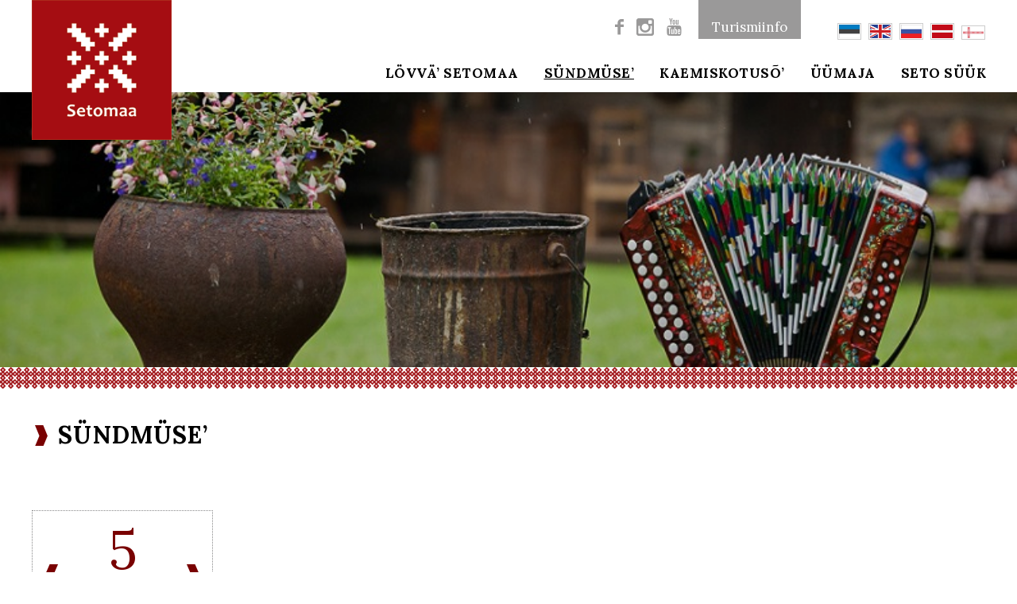

--- FILE ---
content_type: text/html; charset=UTF-8
request_url: https://www.visitsetomaa.ee/so/sundmused?date=2022-12-05
body_size: 5404
content:
<!DOCTYPE html>
<html lang="so">
	<head>
		<meta charset="UTF-8">
		<meta name="viewport" content="width=device-width, initial-scale=1.0, user-scalable=no" />
        
        <title>Setumaa sündmüsed | </title>
<meta name="description" content="">
<meta name="keywords" content="">

<meta property="og:url" content="https://www.visitsetomaa.ee/so/sundmused" />
<meta property="og:type" content="article" />
<meta property="og:title" content="Setumaa sündmüsed | " />
<meta property="og:description" content="" />
<meta property="og:image" content="https://www.visitsetomaa.ee/files/header_images/nKN0cPIaS4l7X0Be.jpg" />

<link rel='shortcut icon' type='image/x-icon' href='https://www.visitsetomaa.ee/favicon.ico' />

<meta name="csrf-token" content="WbmybYpMsfStRhDmPPJHVXkl4H8ioLusOggcUNLb">		
		<link href="https://fonts.googleapis.com/css?family=Lora:400,700" rel="stylesheet">
		
		<script src="https://ajax.googleapis.com/ajax/libs/jquery/2.1.4/jquery.min.js"></script>
		
		<link href="/_public/css/jquery-ui.css" rel="stylesheet" type="text/css" />
		
		<link href="/_public/css/content.css" rel="stylesheet" type="text/css" />
		
		<link href="/_public/css/style - Copy.css" rel="stylesheet" type="text/css" />
        
		<!--<link href="/tunnel/css/style.css" rel="stylesheet" type="text/css">-->

		<!--[if lt IE 9]>
			<script>
				document.createElement('header');
				document.createElement('section');
				document.createElement('nav');
				document.createElement('footer');
				document.createElement('article');
			</script>
		<![endif]-->
        <script src='https://www.google.com/recaptcha/api.js'></script>
        
        <link rel="stylesheet" href="https://unpkg.com/leaflet@1.5.1/dist/leaflet.css"
        integrity="sha512-xwE/Az9zrjBIphAcBb3F6JVqxf46+CDLwfLMHloNu6KEQCAWi6HcDUbeOfBIptF7tcCzusKFjFw2yuvEpDL9wQ=="
        crossorigin=""/>
        <script src="https://unpkg.com/leaflet@1.5.1/dist/leaflet.js"
        integrity="sha512-GffPMF3RvMeYyc1LWMHtK8EbPv0iNZ8/oTtHPx9/cc2ILxQ+u905qIwdpULaqDkyBKgOaB57QTMg7ztg8Jm2Og=="
        crossorigin=""></script>
        
        <link rel="stylesheet" type="text/css" href="https://unpkg.com/leaflet.markercluster@1.4.1/dist/MarkerCluster.css" />
        <link rel="stylesheet" type="text/css" href="https://unpkg.com/leaflet.markercluster@1.4.1/dist/MarkerCluster.Default.css" />
        <script src="https://unpkg.com/leaflet.markercluster@1.4.1/dist/leaflet.markercluster.js"></script>
        
        <!-- Global site tag (gtag.js) - Google Analytics -->
<script async src="https://www.googletagmanager.com/gtag/js?id=G-W215LCCR3K"></script>
<script>
  window.dataLayer = window.dataLayer || [];
  function gtag(){dataLayer.push(arguments);}
  gtag('js', new Date());
 
  gtag('config', 'G-W215LCCR3K');
</script>
 
<meta name="google-site-verification" content="qcmtyHBKPBpTZZemS6Mnvw5W48Np2ZcDJ9Zu-5PZvvs" />

<!-- Google Tag Manager -->
<script>(function(w,d,s,l,i){w[l]=w[l]||[];w[l].push({'gtm.start':
new Date().getTime(),event:'gtm.js'});var f=d.getElementsByTagName(s)[0],
j=d.createElement(s),dl=l!='dataLayer'?'&l='+l:'';j.async=true;j.src=
'https://www.googletagmanager.com/gtm.js?id='+i+dl;f.parentNode.insertBefore(j,f);
})(window,document,'script','dataLayer','GTM-PHLCMNKP');</script>
<!-- End Google Tag Manager -->
        
	</head>
    <body class=" page  so">
    	
<div id="fb-root"></div>
<script>(function(d, s, id) {
  var js, fjs = d.getElementsByTagName(s)[0];
  if (d.getElementById(id)) return;
  js = d.createElement(s); js.id = id;
  js.src = 'https://connect.facebook.net/et_EE/sdk.js#xfbml=1&version=v3.2&appId=508755399620089&autoLogAppEvents=1';
  fjs.parentNode.insertBefore(js, fjs);
}(document, 'script', 'facebook-jssdk'));</script>
        
        
    
    	
<div class="main-wrap">
    <div class="body-row body-row-first">
        <div class="body-cell body-cell-first">
        
            <div class="top-holder">
    <div class="top-wrap top-down">
        <div class="centered-wrap maxWidth1200">
            <div class="top-ribbon">
                <div class="logo top-logo"><a href="/so"><img class="has-retina" data-rjs="2" src="/_public/images/logod/logo-seto.gif" alt="" width="176" height="176"></a></div>
                
				<nav class="lang2">
					<a class="toggleNext" href=""><img width="30" class="has-retina" data-rjs="2" src="/_public/images/flag-so.gif" alt=""></a>
					<ul class="clearfix">
													<li>
								<a href="/et" title="eesti keeles">
									<img width="30" class="has-retina" data-rjs="2" src="/_public/images/flag-et.gif" alt="">
								</a>
							</li>
													<li>
								<a href="/en" title="in english">
									<img width="30" class="has-retina" data-rjs="2" src="/_public/images/flag-en.gif" alt="">
								</a>
							</li>
													<li>
								<a href="/ru" title="po russki">
									<img width="30" class="has-retina" data-rjs="2" src="/_public/images/flag-ru.gif" alt="">
								</a>
							</li>
													<li>
								<a href="/lv" title="Po Latviesu">
									<img width="30" class="has-retina" data-rjs="2" src="/_public/images/flag-lv.gif" alt="">
								</a>
							</li>
													<li>
								<a href="/so" title="Seto keel">
									<img width="30" class="has-retina" data-rjs="2" src="/_public/images/flag-so.gif" alt="">
								</a>
							</li>
											</ul>
				</nav>
								
                <span id="mobile-menu-open" class="mobile-menu-toggle-btn menu-toggle-btn"><span class="bar-container"><span class="bar bar1"></span><span class="bar bar2"></span><span class="bar bar3"></span><span class="bar bar4"></span></span></span>
                
                <div class="main-menu-wrap">
                    <div class="main-menu-outer">
                        <div class="main-menu-inner">	
                            <div class="menu-close-btn-wrap"><a href="" id="mobile-menu-close" class="menu-close-btn">Sulge</a></div>
                            <nav class="top-nav clearfix">
								
                                <nav class="lang top-nav-block">
                                    <ul class="clearfix">
                                                                                    <li>
                                                <a href="/et" title="eesti keeles">
                                                    <img width="30" height="21" class="has-retina" data-rjs="2" style="border: 1px solid #ccc; padding:1px;" src="/_public/images/flag-et.gif" alt="">
                                                </a>
                                            </li>
                                                                                    <li>
                                                <a href="/en" title="in english">
                                                    <img width="30" height="21" class="has-retina" data-rjs="2" style="border: 1px solid #ccc; padding:1px;" src="/_public/images/flag-en.gif" alt="">
                                                </a>
                                            </li>
                                                                                    <li>
                                                <a href="/ru" title="po russki">
                                                    <img width="30" height="21" class="has-retina" data-rjs="2" style="border: 1px solid #ccc; padding:1px;" src="/_public/images/flag-ru.gif" alt="">
                                                </a>
                                            </li>
                                                                                    <li>
                                                <a href="/lv" title="Po Latviesu">
                                                    <img width="30" height="21" class="has-retina" data-rjs="2" style="border: 1px solid #ccc; padding:1px;" src="/_public/images/flag-lv.gif" alt="">
                                                </a>
                                            </li>
                                                                                    <li>
                                                <a href="/so" title="Seto keel">
                                                    <img width="30" height="21" class="has-retina" data-rjs="2" style="border: 1px solid #ccc; padding:1px;" src="/_public/images/flag-so.gif" alt="">
                                                </a>
                                            </li>
                                                                            </ul>
                                </nav>
                                
                                <div class="main-menu-wrap-mobile"></div>
                                
                                <div class="top-nav-btns top-nav-block">
                                    
                                                                        
										<a href="https://www.visitsetomaa.ee/so/turismiinfo-1" target="_self" class="bgDarkGrey colorWhite">Turismiinfo</a>
                                   
                                                                        
                                </div>
                                
                                                                
                                

                                
                                <div class="top-nav-block social-list social-list-md colorGrey">
                                    <ul class="wrap">
                                        <li>
                                        
                                                                                    
                                        	                                            <li><a href="https://www.facebook.com/visitsetomaa" target="_blank" class="custom-icon icon-facebook">&#xe002;</a></li>
                                                                                        
                                        	                                            <li><a href="https://www.instagram.com/visitsetomaa/" target="_blank" class="custom-icon icon-instagram-1">&#xe808;</a></li>
                                                                                        
                                                                                        <li><a href="https://www.youtube.com/channel/UCX0Ng6ZZHHyWtKumOKXVgzA?fbclid=IwAR2SS19o4-wrEAw7T7d60pIYCiIK8e3DCZLPsmw11iL6NmEUkhANPfDQ_UM" target="_blank" class="custom-icon icon-youtube">&#xe004;</a></li>
                                                                                </ul>
                                </div>
                            </nav>
            
                            <nav class="main-menu nestable clearfix">
    <ul class="clearfix">
        
                
        	<li class="">
            	<a href="https://www.visitsetomaa.ee/so/lovva-setomaa" target="_self">Lövvä’ Setomaa</a>
                
                                
                	<button type="button" class="submenu-toggle toggleNext"></button>
                    <ul>
                    
                                                
                            <li><a href="https://www.visitsetomaa.ee/so/seto-kuelavueue-1" target="_self">Seto Külävüü</a></li>	
                        
                                                
                            <li><a href="https://www.visitsetomaa.ee/so/seto-kultuur-1" target="_self">Seto kultuur</a></li>	
                        
                                                
                            <li><a href="https://www.visitsetomaa.ee/so/petseri-1" target="_self">Petsere</a></li>	
                        
                                                
                            <li><a href="https://www.visitsetomaa.ee/so/setomaa-aastaring-1" target="_self">Setomaa aastaring</a></li>	
                        
                                                
                            <li><a href="https://www.visitsetomaa.ee/so/giidid" target="_self">Giidi’</a></li>	
                        
                                                
                            <li><a href="https://www.visitsetomaa.ee/so/ehe-setomaa-2" target="_self">EHE Setomaa</a></li>	
                        
                                            
                    </ul>
                
                		
                
            </li>
        
                
        	<li class=" item-active ">
            	<a href="https://www.visitsetomaa.ee/so/sundmused" target="_self">SÜNDMÜSE’</a>
                
                                
                	<button type="button" class="submenu-toggle toggleNext"></button>
                    <ul>
                    
                                                
                            <li><a href="https://www.visitsetomaa.ee/so/seto-kunigriigipaeiv" target="_self">Seto Kunigriigipäiv</a></li>	
                        
                                            
                    </ul>
                
                		
                
            </li>
        
                
        	<li class="">
            	<a href="https://www.visitsetomaa.ee/so/kaemiskotuso" target="_self">Kaemiskotusõ’</a>
                
                		
                
            </li>
        
                
        	<li class="">
            	<a href="https://www.visitsetomaa.ee/so/yymaja" target="_self">ÜÜMAJA</a>
                
                		
                
            </li>
        
                
        	<li class="">
            	<a href="https://www.visitsetomaa.ee/so/seto-kuuk" target="_self">SETO SÜÜK</a>
                
                                
                	<button type="button" class="submenu-toggle toggleNext"></button>
                    <ul>
                    
                                                
                            <li><a href="https://visitsetomaa.ee/et/retseptiraamat" target="_blank">Kostipäävä paremba’ pala’</a></li>	
                        
                                                
                            <li><a href="https://visitsetomaa.ee/et/seto-kostipaiv" target="_blank">Seto kostipäiv</a></li>	
                        
                                            
                    </ul>
                
                		
                
            </li>
        
                
    </ul>
</nav>                            
                        </div>
                    </div>
                </div>
            </div>
        </div>
    </div>
</div>            
            <div class="jumbotron-wrap">
    <div class="centered-wrap maxWidth1500">
        <div class="jumbotron">
            <div class="overlay bg-overlay" style="background: url('https://www.visitsetomaa.ee/files/header_images/nKN0cPIaS4l7X0Be.jpg');"></div>
			
            <div class="centered-wrap maxWidth1200 posTr">
                
                                
                
                
            </div>
			
            <div class="overlay content-overlay centered-wrap maxWidth1200">

                    <div class="cntn">
                        <div class="centered-wrap maxWidth1200">
                            <h2 class="title title-secondary bold"></h2>
                        </div>
                    </div>

            </div>
            <img class="img-el media-el" src="https://www.visitsetomaa.ee/files/header_images/nKN0cPIaS4l7X0Be.jpg" alt="">
        </div>
    </div>
</div>            
            <div class="centered-wrap maxWidth1200">
                <div class="main-content-wrap clearfix">
                
                    <article class="article clearfix">
                    
                                                    <h1>SÜNDMÜSE’</h1>
                                                
                        
                        
                    </article>
                    
                    <div class="colset-2">
                        <div class="wrap clearfix">
                            <div class="colset-2-cell colset-2-cell1">
                                <div class="calendar">
                                    <div class="head clearfix">
                                        
                                        <div class="calendar-month-choose">
                                                                                        <p class="bigRed">5</p>
                                            <p class="active-month"><a href="https://www.visitsetomaa.ee/so/sundmused?date=2022-12">Detsember</a></p>
                                            <p class="active-year">2022</p>
                                                                                    </div>
                                        
                                                                                <a class="nav-btn btn-prev" href="https://www.visitsetomaa.ee/so/sundmused?date=2022-12-04"></a>
                                        <a class="nav-btn btn-next" href="https://www.visitsetomaa.ee/so/sundmused?date=2022-12-06"></a>
                                                                            </div>
                                    <div class="calendar-days">
                                        <table>
                                            <thead>
                                                <tr class="weekdays">
                                                    <th><span class="cell-inner">I</span></th>
                                                    <th><span class="cell-inner">T</span></th>
                                                    <th><span class="cell-inner">K</span></th>
                                                    <th><span class="cell-inner">N</span></th>
                                                    <th><span class="cell-inner">R</span></th>
                                                    <th><span class="cell-inner">L</span></th>
                                                    <th><span class="cell-inner">P</span></th>
                                                </tr>
                                            </thead>
                                            <tbody>
                                                
                                                                                                
                                                	 <tr>                                                 
                                                	                                                    
                                                                                                        <td class="last-month"></td>
                                                                                                    
                                                	                                                
                                                                                                
                                                	                                                
                                                	                                                    
                                                                                                        <td class="last-month"></td>
                                                                                                    
                                                	                                                
                                                                                                
                                                	                                                
                                                	                                                    
                                                                                                        <td class="last-month"></td>
                                                                                                    
                                                	                                                
                                                                                                
                                                	                                                
                                                	                                                    
                                                                                                        <td class="">
                                                    	<a class="cell-inner" href="https://www.visitsetomaa.ee/so/sundmused?date=2022-12-01">1</a>
                                                    </td>
                                                                                                    
                                                	                                                
                                                                                                
                                                	                                                
                                                	                                                    
                                                                                                        <td class="">
                                                    	<a class="cell-inner" href="https://www.visitsetomaa.ee/so/sundmused?date=2022-12-02">2</a>
                                                    </td>
                                                                                                    
                                                	                                                
                                                                                                
                                                	                                                
                                                	                                                    
                                                                                                        <td class=" weekend ">
                                                    	<a class="cell-inner" href="https://www.visitsetomaa.ee/so/sundmused?date=2022-12-03">3</a>
                                                    </td>
                                                                                                    
                                                	                                                
                                                                                                
                                                	                                                
                                                	                                                    
                                                                                                        <td class=" weekend ">
                                                    	<a class="cell-inner" href="https://www.visitsetomaa.ee/so/sundmused?date=2022-12-04">4</a>
                                                    </td>
                                                                                                    
                                                	 </tr>                                                 
                                                                                                
                                                	 <tr>                                                 
                                                	                                                    
                                                                                                        <td class="">
                                                    	<a class="cell-inner" href="https://www.visitsetomaa.ee/so/sundmused?date=2022-12-05">5</a>
                                                    </td>
                                                                                                    
                                                	                                                
                                                                                                
                                                	                                                
                                                	                                                    
                                                                                                        <td class="">
                                                    	<a class="cell-inner" href="https://www.visitsetomaa.ee/so/sundmused?date=2022-12-06">6</a>
                                                    </td>
                                                                                                    
                                                	                                                
                                                                                                
                                                	                                                
                                                	                                                    
                                                                                                        <td class="">
                                                    	<a class="cell-inner" href="https://www.visitsetomaa.ee/so/sundmused?date=2022-12-07">7</a>
                                                    </td>
                                                                                                    
                                                	                                                
                                                                                                
                                                	                                                
                                                	                                                    
                                                                                                        <td class="">
                                                    	<a class="cell-inner" href="https://www.visitsetomaa.ee/so/sundmused?date=2022-12-08">8</a>
                                                    </td>
                                                                                                    
                                                	                                                
                                                                                                
                                                	                                                
                                                	                                                    
                                                                                                        <td class="">
                                                    	<a class="cell-inner" href="https://www.visitsetomaa.ee/so/sundmused?date=2022-12-09">9</a>
                                                    </td>
                                                                                                    
                                                	                                                
                                                                                                
                                                	                                                
                                                	                                                    
                                                                                                        <td class=" weekend ">
                                                    	<a class="cell-inner" href="https://www.visitsetomaa.ee/so/sundmused?date=2022-12-10">10</a>
                                                    </td>
                                                                                                    
                                                	                                                
                                                                                                
                                                	                                                
                                                	                                                    
                                                                                                        <td class=" weekend ">
                                                    	<a class="cell-inner" href="https://www.visitsetomaa.ee/so/sundmused?date=2022-12-11">11</a>
                                                    </td>
                                                                                                    
                                                	 </tr>                                                 
                                                                                                
                                                	 <tr>                                                 
                                                	                                                    
                                                                                                        <td class="">
                                                    	<a class="cell-inner" href="https://www.visitsetomaa.ee/so/sundmused?date=2022-12-12">12</a>
                                                    </td>
                                                                                                    
                                                	                                                
                                                                                                
                                                	                                                
                                                	                                                    
                                                                                                        <td class="">
                                                    	<a class="cell-inner" href="https://www.visitsetomaa.ee/so/sundmused?date=2022-12-13">13</a>
                                                    </td>
                                                                                                    
                                                	                                                
                                                                                                
                                                	                                                
                                                	                                                    
                                                                                                        <td class="">
                                                    	<a class="cell-inner" href="https://www.visitsetomaa.ee/so/sundmused?date=2022-12-14">14</a>
                                                    </td>
                                                                                                    
                                                	                                                
                                                                                                
                                                	                                                
                                                	                                                    
                                                                                                        <td class="">
                                                    	<a class="cell-inner" href="https://www.visitsetomaa.ee/so/sundmused?date=2022-12-15">15</a>
                                                    </td>
                                                                                                    
                                                	                                                
                                                                                                
                                                	                                                
                                                	                                                    
                                                                                                        <td class="">
                                                    	<a class="cell-inner" href="https://www.visitsetomaa.ee/so/sundmused?date=2022-12-16">16</a>
                                                    </td>
                                                                                                    
                                                	                                                
                                                                                                
                                                	                                                
                                                	                                                    
                                                                                                        <td class=" weekend ">
                                                    	<a class="cell-inner" href="https://www.visitsetomaa.ee/so/sundmused?date=2022-12-17">17</a>
                                                    </td>
                                                                                                    
                                                	                                                
                                                                                                
                                                	                                                
                                                	                                                    
                                                                                                        <td class=" weekend ">
                                                    	<a class="cell-inner" href="https://www.visitsetomaa.ee/so/sundmused?date=2022-12-18">18</a>
                                                    </td>
                                                                                                    
                                                	 </tr>                                                 
                                                                                                
                                                	 <tr>                                                 
                                                	                                                    
                                                                                                        <td class="">
                                                    	<a class="cell-inner" href="https://www.visitsetomaa.ee/so/sundmused?date=2022-12-19">19</a>
                                                    </td>
                                                                                                    
                                                	                                                
                                                                                                
                                                	                                                
                                                	                                                    
                                                                                                        <td class="">
                                                    	<a class="cell-inner" href="https://www.visitsetomaa.ee/so/sundmused?date=2022-12-20">20</a>
                                                    </td>
                                                                                                    
                                                	                                                
                                                                                                
                                                	                                                
                                                	                                                    
                                                                                                        <td class="">
                                                    	<a class="cell-inner" href="https://www.visitsetomaa.ee/so/sundmused?date=2022-12-21">21</a>
                                                    </td>
                                                                                                    
                                                	                                                
                                                                                                
                                                	                                                
                                                	                                                    
                                                                                                        <td class="">
                                                    	<a class="cell-inner" href="https://www.visitsetomaa.ee/so/sundmused?date=2022-12-22">22</a>
                                                    </td>
                                                                                                    
                                                	                                                
                                                                                                
                                                	                                                
                                                	                                                    
                                                                                                        <td class="">
                                                    	<a class="cell-inner" href="https://www.visitsetomaa.ee/so/sundmused?date=2022-12-23">23</a>
                                                    </td>
                                                                                                    
                                                	                                                
                                                                                                
                                                	                                                
                                                	                                                    
                                                                                                        <td class=" weekend ">
                                                    	<a class="cell-inner" href="https://www.visitsetomaa.ee/so/sundmused?date=2022-12-24">24</a>
                                                    </td>
                                                                                                    
                                                	                                                
                                                                                                
                                                	                                                
                                                	                                                    
                                                                                                        <td class=" weekend ">
                                                    	<a class="cell-inner" href="https://www.visitsetomaa.ee/so/sundmused?date=2022-12-25">25</a>
                                                    </td>
                                                                                                    
                                                	 </tr>                                                 
                                                                                                
                                                	 <tr>                                                 
                                                	                                                    
                                                                                                        <td class="">
                                                    	<a class="cell-inner" href="https://www.visitsetomaa.ee/so/sundmused?date=2022-12-26">26</a>
                                                    </td>
                                                                                                    
                                                	                                                
                                                                                                
                                                	                                                
                                                	                                                    
                                                                                                        <td class="">
                                                    	<a class="cell-inner" href="https://www.visitsetomaa.ee/so/sundmused?date=2022-12-27">27</a>
                                                    </td>
                                                                                                    
                                                	                                                
                                                                                                
                                                	                                                
                                                	                                                    
                                                                                                        <td class="">
                                                    	<a class="cell-inner" href="https://www.visitsetomaa.ee/so/sundmused?date=2022-12-28">28</a>
                                                    </td>
                                                                                                    
                                                	                                                
                                                                                                
                                                	                                                
                                                	                                                    
                                                                                                        <td class="">
                                                    	<a class="cell-inner" href="https://www.visitsetomaa.ee/so/sundmused?date=2022-12-29">29</a>
                                                    </td>
                                                                                                    
                                                	                                                
                                                                                                
                                                	                                                
                                                	                                                    
                                                                                                        <td class="">
                                                    	<a class="cell-inner" href="https://www.visitsetomaa.ee/so/sundmused?date=2022-12-30">30</a>
                                                    </td>
                                                                                                    
                                                	                                                
                                                                                                
                                                	                                                
                                                	                                                    
                                                                                                        <td class=" weekend ">
                                                    	<a class="cell-inner" href="https://www.visitsetomaa.ee/so/sundmused?date=2022-12-31">31</a>
                                                    </td>
                                                                                                    
                                                	                                                
                                                                                                
                                                	                                                
                                                	                                                    
                                                                                                        <td class="last-month"></td>
                                                                                                    
                                                	 </tr>                                                 
                                                                                                
                                            </tbody>
                                        </table>
                                        
                                                                                <div style="text-align:center; padding-top:20px;"><a href="https://www.visitsetomaa.ee/so/sundmused?date=2025-03-01">Kae’ järgmäist sündmüist</a></div>
                                                                            </div>
                                </div>
                            </div>
                            <div class="colset-2-cell colset-2-cell2">
                                <div class="news-list-wrap">
                                    
                                                                        
                                                                                    <!--<div class="error">Tämbä ol`ei sündmüsi <a href="https://www.visitsetomaa.ee/so/sundmused?date=2025-03-01">01.03.2025</a></div>-->
                                                                            
                                                                        
                                </div>
                            </div>
                        </div>
                    </div>
                    
                    <div class="scroller scroller-regular block-img">		
            <div class="frame" id="basic">
                <ul class="wrap clearfix">
                    
                                        
                                        
                                                
                                            
                                        
                        <li class="scroller-item">
                            <div class="card-item">
                                <a href="https://www.visitsetomaa.ee/so/sundmused" class="inner">
                                    <div class="thumb">
										<div class="overlay overlay-see-more bgRed txtAlignC">
											<div class="dsp-t hgt100">
												<div class="dsp-tc">
													<i class="custom-icon caret-right colorWhite">&#xe103;</i>
												</div>
											</div>
										</div>
										<img src="/_public/images/grid1.gif" width="230" height="230" alt="">

                                    </div>
                                    
                                    <div class="content">
                                        <h2 class="title">Kõik sündmüse’</h2>
                                    </div>
                                </a>
                            </div>
                        </li>

                </ul>
            </div>
            
            <div class="scrollbar">
                <div class="handle">
                    <div class="mousearea">
                        <span class="icon"><span></span><span></span><span></span></span>
                    </div>
                </div>
            </div>
        </div>
    <!--</div> -->
                        
                </div>
            </div>
            
        </div>
    </div>
    
    <div class="body-row body-row-last">		
        <div class="body-cell body-cell-last">
            <div id="footer-wrap">
                <div class="centered-wrap maxWidth1200">
                    <footer id="footer">
                        <div class="main-row row">
                            <div class="main-col main-col-l col-sm-7">
                                <div class="sub-row row">
                                    <div class="sub-col sub-col-l col-sm-6">
                                                                                                                                <div class="footer-contact">
                                                <p>MTÜ Setomaa Turism<br />
Pikk 12, 64001 Värska,<br />
Setomaa vald,&nbsp;Võrumaa</p>

<p>+372 5682 1268<br />
<a href="mailto:turism@setomaa.ee">turism@setomaa.ee</a><br />
<br />
&nbsp;</p>
                                            </div>
                                                                                
                                                                                <div class="social-list social-list-xl colorGrey">
                                            <ul class="wrap">
                                                                                <li><a href="https://www.facebook.com/visitsetomaa" target="_blank" class="custom-icon icon-facebook">&#xe002;</a></li>
                                                                                
                                                                                <li><a href="https://www.youtube.com/channel/UCX0Ng6ZZHHyWtKumOKXVgzA?fbclid=IwAR2SS19o4-wrEAw7T7d60pIYCiIK8e3DCZLPsmw11iL6NmEUkhANPfDQ_UM" target="_blank" class="custom-icon icon-youtube">&#xe004;</a></li>
                                                                                
                                                                                <li><a href="https://www.instagram.com/visitsetomaa/" target="_blank" class="custom-icon icon-instagram">&#xe808;</a></li>
                                                                                
                                            </ul>
                                        </div>
                                    </div>
                                    
                                                                </div>
                            </div>
                                                                                            <div class="main-col main-col-r col-sm-5">
                                    <div class="footer-logos">
                                        <p><img alt="" src="/ckfinder/userfiles/images/logod_veebi.jpg" /></p>
                                    </div>
                                </div>
                                                    </div>
                    </footer>
                </div>
            </div>
            
            <div class="page-links-wrap">
                <div class="centered-wrap maxWidth1200">
                    <div class="page-links">
						                        
                        <ul>
                             
                                 
                        </ul>
                    </div>
                </div>
            </div>
			<div class="disclaimer colorRed txtAlignC"><div class="centered-wrap maxWidth1200">See veebileht väljendab autori vaateid. Programmi korraldusasutus ei ole vastutav selle eest, kuidas seda infot võidakse kasutada.</div></div>
            
        </div>
    </div>    
</div>

		
		<!--<script src="/_public/js/jquery.mapbox.js"></script>
		<script src="/_public/js/mapbox.custom.js"></script>-->
		
		<script src="/_public/js/jquery-ui.min.js"></script>
		<!--<script src="/_public/js/responsiveslides.min.js"></script>-->	
		<script src="/_public/js/plugins.js"></script>
		<script src="/_public/js/sly.js"></script>
		<!--<script src="/_public/js/sly.horizontal.js"></script>-->
		<script src="/_public/js/parallax.js"></script>
		<script src="/_public/js/modernizr-custom.js"></script>
		<script src="/_public/js/multiselect.js"></script>
		<script src="/_public/js/bs-modal.min.js"></script>
		<script src="/_public/js/jquery.swipebox.js"></script>
		<script src="/_public/js/retina.min.js"></script>		
		<script src="/_public/js/jQuery/custom.js"></script>

                
  </body>
</html>

--- FILE ---
content_type: text/css
request_url: https://www.visitsetomaa.ee/_public/css/jquery-ui.css
body_size: 1530
content:
.ui-helper-reset,.ui-menu{list-style:none;padding:0;outline:0}.ui-helper-reset{margin:0;border:0;line-height:1.3;text-decoration:none;font-size:100%}.ui-helper-clearfix:after,.ui-helper-clearfix:before{content:"";display:table;border-collapse:collapse}.ui-helper-clearfix:after{clear:both}.ui-helper-clearfix{min-height:0}.ui-helper-zfix{width:100%;height:100%;top:0;left:0;position:absolute;opacity:0;filter:Alpha(Opacity=0)}.ui-front{z-index:100}.ui-slider{position:relative;text-align:left}.ui-autocomplete{cursor:default;left:0;position:absolute;top:0}.ui-helper-hidden{display:none}.ui-icon{background-repeat:no-repeat}.ui-resizable-handle{position:absolute;font-size:.1px;display:block;-ms-touch-action:none;touch-action:none}.ui-accordion .ui-accordion-header{display:block;cursor:pointer;position:relative;margin:2px 0 0;min-height:0;font-size:100%}.ui-button .ui-button-text{display:block;line-height:normal}.ui-menu .ui-menu{position:absolute}.ui-menu{margin:0;display:block}.ui-selectmenu-menu{padding:0;margin:0;position:absolute;top:0;left:0;display:none;background-color:#fff;border-radius:3px;box-shadow:0 3px 3px 3px rgba(0,0,0,.1)}.ui-selectmenu-button{cursor:pointer;display:inline-block;overflow:hidden;position:relative;text-decoration:none;vertical-align:top}.ui-selectmenu-open,.ui-slider .ui-slider-range,.ui-tabs .ui-tabs-panel{display:block}.ui-selectmenu-menu ul{padding:2px}.ui-menu li{font-size:11px;line-height:1.2;margin-bottom:0;padding:2px 5px}.ui-menu li:hover{cursor:pointer;background-color:#f7f7f7}.ui-selectmenu-button span.ui-selectmenu-text{text-align:left;display:block;line-height:1.4;overflow:hidden;text-overflow:ellipsis;white-space:nowrap}.ui-slider .ui-slider-handle{position:absolute;z-index:2;width:1.2em;height:1.2em;cursor:default;-ms-touch-action:none;touch-action:none}.ui-slider .ui-slider-range{position:absolute;z-index:1;font-size:.7em;border:0;background-position:0 0}.ui-dialog{position:absolute;top:0;left:0;padding:.2em;outline:0}.ui-tooltip{padding:8px;position:absolute;z-index:9999;max-width:300px;-webkit-box-shadow:0 0 5px #aaa;box-shadow:0 0 5px #aaa}.ui-helper-hidden-accessible{border:0;clip:rect(0 0 0 0);height:1px;margin:-1px;overflow:hidden;padding:0;position:absolute;width:1px}.ui-widget-overlay{height:100%;left:0;position:fixed;top:0;width:100%;background:#000;opacity:.8;filter:Alpha(Opacity=80)}.ui-widget-shadow{margin:0;padding:5px;background:#666;opacity:.3;filter:Alpha(Opacity=30);border-radius:8px}.ui-datepicker{width:17em;display:none;border-radius:4px}.ui-datepicker .ui-datepicker-header{position:relative;padding:.2em 0}.ui-datepicker .ui-datepicker-next,.ui-datepicker .ui-datepicker-prev{position:absolute;width:1.8em;height:1.8em;cursor:pointer;border-radius:4px}.ui-datepicker .ui-datepicker-next:before,.ui-datepicker .ui-datepicker-prev:before{position:absolute;content:'';width:0;height:0;border-style:solid}.ui-datepicker .ui-datepicker-prev,.ui-datepicker .ui-datepicker-prev-hover{left:15px;top:4px}.ui-datepicker .ui-datepicker-prev:before{top:8px;left:8px;border-width:7px 10px 7px 0;border-color:transparent #000 transparent transparent}.ui-datepicker .ui-datepicker-next{right:15px;top:4px}.ui-datepicker .ui-datepicker-next:before{top:8px;right:8px;border-width:7px 0 7px 10px;border-color:transparent transparent transparent #000}.ui-datepicker .ui-datepicker-prev-hover:before{border-color:transparent #790101 transparent transparent}.ui-datepicker .ui-datepicker-next-hover:before{border-color:transparent transparent transparent #790101}.ui-datepicker .ui-datepicker-next span,.ui-datepicker .ui-datepicker-prev span{display:block}.ui-datepicker .ui-datepicker-title{margin:0 2.3em;line-height:1.8em;text-align:center}.ui-datepicker .ui-datepicker-title select{font-size:1em;margin:1px 0}.ui-datepicker select.ui-datepicker-month,.ui-datepicker select.ui-datepicker-year{width:45%}.ui-datepicker table{width:100%;font-size:14px;border-collapse:collapse;margin:0 0 .4em}.ui-datepicker th{padding:.7em .3em;text-align:center;font-weight:700;border:0}.ui-datepicker td{border:0}.ui-datepicker td a,.ui-datepicker td span{display:block;padding:.2em;text-align:center;text-decoration:none}.ui-datepicker .ui-datepicker-buttonpane{background-image:none;margin:.7em 0 0;padding:0 .2em;border-left:0;border-right:0;border-bottom:0}.ui-datepicker .ui-datepicker-buttonpane button{float:right;margin:.5em .2em .4em;cursor:pointer;padding:.2em .6em .3em;width:auto;overflow:visible}.ui-datepicker .ui-icon,.ui-icon{width:16px;height:16px}.ui-datepicker .ui-datepicker-buttonpane button.ui-datepicker-current{float:left}.ui-datepicker.ui-widget{font-family:Trebuchet MS,Tahoma,Verdana,Arial,sans-serif;font-size:1em}.ui-datepicker.ui-widget .ui-widget{font-size:1em}.ui-datepicker .ui-widget-header{border:1px solid transparent;background:#e0e3e4;color:#000;font-weight:700;border-radius:4px 4px 0 0;margin:-15px -15px 0}.ui-datepicker .ui-widget-header a{color:#fff}.ui-datepicker.ui-widget-content{border:1px solid #dadada;background:#fff;color:#333;border-radius:4px;padding:15px;margin:10px 0}.ui-datepicker.ui-widget-content a{color:#333;margin:-1px 0 0 -1px;display:block}.ui-datepicker .ui-state-default,.ui-datepicker .ui-widget-content .ui-state-default,.ui-datepicker .ui-widget-header .ui-state-default{border:1px solid #dadada;background:#fff;font-weight:700;color:#1c94c4}.ui-datepicker .ui-state-default a,.ui-datepicker .ui-state-default a:link,.ui-datepicker .ui-state-default a:visited{color:#1c94c4;text-decoration:none}.ui-datepicker .ui-state-focus,.ui-datepicker .ui-state-hover,.ui-datepicker .ui-widget-content .ui-state-focus,.ui-datepicker .ui-widget-content .ui-state-hover,.ui-datepicker .ui-widget-header .ui-state-focus,.ui-datepicker .ui-widget-header .ui-state-hover{background:#e0e3e4;font-weight:700;color:#c77405}.ui-datepicker .ui-state-focus a,.ui-datepicker .ui-state-focus a:hover,.ui-datepicker .ui-state-focus a:link,.ui-datepicker .ui-state-focus a:visited,.ui-datepicker .ui-state-hover a,.ui-datepicker .ui-state-hover a:hover,.ui-datepicker .ui-state-hover a:link,.ui-datepicker .ui-state-hover a:visited{color:#c77405;text-decoration:none}.ui-datepicker .ui-state-active,.ui-datepicker .ui-widget-content .ui-state-active,.ui-datepicker .ui-widget-header .ui-state-active{border:1px solid #790101;background:#790101;font-weight:700;color:#fff}.ui-datepicker.ui-widget-content .ui-state-active{color:#fff}.ui-datepicker .ui-state-active a,.ui-datepicker .ui-state-active a:link,.ui-datepicker .ui-state-active a:visited{color:#eb8f00;text-decoration:none}.ui-icon{display:block;overflow:hidden;text-indent:-99999px}.ui-datepicker .ui-icon-circle-triangle-e{background-position:-48px -192px}.ui-datepicker .ui-icon-circle-triangle-w{background-position:-80px -192px}

--- FILE ---
content_type: text/css
request_url: https://www.visitsetomaa.ee/_public/css/style%20-%20Copy.css
body_size: 20337
content:
/** * html5doctor.com Reset Stylesheet v1.6.1 (http://html5doctor.com/html-5-reset-stylesheet/) * Richard Clark (http://richclarkdesign.com) * http://cssreset.com */
html, body, div, span, object, iframe, h1, h2, h3, h4, h5, h6, p, blockquote, pre, abbr, address, cite, code, del, dfn, em, img, ins, kbd, q, samp, small, strong, sub, sup, var, b, i, dl, dt, dd, ol, ul, li, fieldset, form, label, legend, table, caption, tbody, tfoot, thead, tr, th, td, article, aside, canvas, details, figcaption, figure, footer, header, hgroup, menu, nav, section, summary, time, mark, audio, video{margin:0; padding:0; border:0; outline:0; font-size:100%; background:transparent;}
article, aside, details, figcaption, figure, footer, header, hgroup, menu, nav, section{display:block;}
ul{list-style:none;}
a{margin:0; padding:0; font-size:100%; background:transparent; text-decoration:none; color:inherit;}
table{border-collapse:collapse; border-spacing:0;}

/* ======================== bootstrap grid only minified =========================== */
.container,.container-fluid{margin-right:auto;margin-left:auto;padding-left:22px;padding-right:22px}[role=button]{cursor:pointer}@media (min-width:768px){.container{width:750px}}@media (min-width:992px){.container{width:970px}}@media (min-width:1200px){.container{width:1170px}}.row{margin-left:-22px;margin-right:-22px}.col-lg-1,.col-lg-10,.col-lg-11,.col-lg-12,.col-lg-2,.col-lg-3,.col-lg-4,.col-lg-5,.col-lg-6,.col-lg-7,.col-lg-8,.col-lg-9,.col-md-1,.col-md-10,.col-md-11,.col-md-12,.col-md-2,.col-md-3,.col-md-4,.col-md-5,.col-md-6,.col-md-7,.col-md-8,.col-md-9,.col-sm-1,.col-sm-10,.col-sm-11,.col-sm-12,.col-sm-2,.col-sm-3,.col-sm-4,.col-sm-5,.col-sm-6,.col-sm-7,.col-sm-8,.col-sm-9,.col-xs-1,.col-xs-10,.col-xs-11,.col-xs-12,.col-xs-2,.col-xs-3,.col-xs-4,.col-xs-5,.col-xs-6,.col-xs-7,.col-xs-8,.col-xs-9{position:relative;min-height:1px;padding-left:22px;padding-right:22px}.col-xs-1,.col-xs-10,.col-xs-11,.col-xs-12,.col-xs-2,.col-xs-3,.col-xs-4,.col-xs-5,.col-xs-6,.col-xs-7,.col-xs-8,.col-xs-9{float:left}.col-xs-12{width:100%}.col-xs-11{width:91.66666667%}.col-xs-10{width:83.33333333%}.col-xs-9{width:75%}.col-xs-8{width:66.66666667%}.col-xs-7{width:58.33333333%}.col-xs-6{width:50%}.col-xs-5{width:41.66666667%}.col-xs-4{width:33.33333333%}.col-xs-3{width:25%}.col-xs-2{width:16.66666667%}.col-xs-1{width:8.33333333%}.col-xs-pull-12{right:100%}.col-xs-pull-11{right:91.66666667%}.col-xs-pull-10{right:83.33333333%}.col-xs-pull-9{right:75%}.col-xs-pull-8{right:66.66666667%}.col-xs-pull-7{right:58.33333333%}.col-xs-pull-6{right:50%}.col-xs-pull-5{right:41.66666667%}.col-xs-pull-4{right:33.33333333%}.col-xs-pull-3{right:25%}.col-xs-pull-2{right:16.66666667%}.col-xs-pull-1{right:8.33333333%}.col-xs-pull-0{right:auto}.col-xs-push-12{left:100%}.col-xs-push-11{left:91.66666667%}.col-xs-push-10{left:83.33333333%}.col-xs-push-9{left:75%}.col-xs-push-8{left:66.66666667%}.col-xs-push-7{left:58.33333333%}.col-xs-push-6{left:50%}.col-xs-push-5{left:41.66666667%}.col-xs-push-4{left:33.33333333%}.col-xs-push-3{left:25%}.col-xs-push-2{left:16.66666667%}.col-xs-push-1{left:8.33333333%}.col-xs-push-0{left:auto}.col-xs-offset-12{margin-left:100%}.col-xs-offset-11{margin-left:91.66666667%}.col-xs-offset-10{margin-left:83.33333333%}.col-xs-offset-9{margin-left:75%}.col-xs-offset-8{margin-left:66.66666667%}.col-xs-offset-7{margin-left:58.33333333%}.col-xs-offset-6{margin-left:50%}.col-xs-offset-5{margin-left:41.66666667%}.col-xs-offset-4{margin-left:33.33333333%}.col-xs-offset-3{margin-left:25%}.col-xs-offset-2{margin-left:16.66666667%}.col-xs-offset-1{margin-left:8.33333333%}.col-xs-offset-0{margin-left:0}@media (min-width:768px){.col-sm-1,.col-sm-10,.col-sm-11,.col-sm-12,.col-sm-2,.col-sm-3,.col-sm-4,.col-sm-5,.col-sm-6,.col-sm-7,.col-sm-8,.col-sm-9{float:left}.col-sm-12{width:100%}.col-sm-11{width:91.66666667%}.col-sm-10{width:83.33333333%}.col-sm-9{width:75%}.col-sm-8{width:66.66666667%}.col-sm-7{width:58.33333333%}.col-sm-6{width:50%}.col-sm-5{width:41.66666667%}.col-sm-4{width:33.33333333%}.col-sm-3{width:25%}.col-sm-2{width:16.66666667%}.col-sm-1{width:8.33333333%}.col-sm-pull-12{right:100%}.col-sm-pull-11{right:91.66666667%}.col-sm-pull-10{right:83.33333333%}.col-sm-pull-9{right:75%}.col-sm-pull-8{right:66.66666667%}.col-sm-pull-7{right:58.33333333%}.col-sm-pull-6{right:50%}.col-sm-pull-5{right:41.66666667%}.col-sm-pull-4{right:33.33333333%}.col-sm-pull-3{right:25%}.col-sm-pull-2{right:16.66666667%}.col-sm-pull-1{right:8.33333333%}.col-sm-pull-0{right:auto}.col-sm-push-12{left:100%}.col-sm-push-11{left:91.66666667%}.col-sm-push-10{left:83.33333333%}.col-sm-push-9{left:75%}.col-sm-push-8{left:66.66666667%}.col-sm-push-7{left:58.33333333%}.col-sm-push-6{left:50%}.col-sm-push-5{left:41.66666667%}.col-sm-push-4{left:33.33333333%}.col-sm-push-3{left:25%}.col-sm-push-2{left:16.66666667%}.col-sm-push-1{left:8.33333333%}.col-sm-push-0{left:auto}.col-sm-offset-12{margin-left:100%}.col-sm-offset-11{margin-left:91.66666667%}.col-sm-offset-10{margin-left:83.33333333%}.col-sm-offset-9{margin-left:75%}.col-sm-offset-8{margin-left:66.66666667%}.col-sm-offset-7{margin-left:58.33333333%}.col-sm-offset-6{margin-left:50%}.col-sm-offset-5{margin-left:41.66666667%}.col-sm-offset-4{margin-left:33.33333333%}.col-sm-offset-3{margin-left:25%}.col-sm-offset-2{margin-left:16.66666667%}.col-sm-offset-1{margin-left:8.33333333%}.col-sm-offset-0{margin-left:0}}@media (min-width:992px){.col-md-1,.col-md-10,.col-md-11,.col-md-12,.col-md-2,.col-md-3,.col-md-4,.col-md-5,.col-md-6,.col-md-7,.col-md-8,.col-md-9{float:left}.col-md-12{width:100%}.col-md-11{width:91.66666667%}.col-md-10{width:83.33333333%}.col-md-9{width:75%}.col-md-8{width:66.66666667%}.col-md-7{width:58.33333333%}.col-md-6{width:50%}.col-md-5{width:41.66666667%}.col-md-4{width:33.33333333%}.col-md-3{width:25%}.col-md-2{width:16.66666667%}.col-md-1{width:8.33333333%}.col-md-pull-12{right:100%}.col-md-pull-11{right:91.66666667%}.col-md-pull-10{right:83.33333333%}.col-md-pull-9{right:75%}.col-md-pull-8{right:66.66666667%}.col-md-pull-7{right:58.33333333%}.col-md-pull-6{right:50%}.col-md-pull-5{right:41.66666667%}.col-md-pull-4{right:33.33333333%}.col-md-pull-3{right:25%}.col-md-pull-2{right:16.66666667%}.col-md-pull-1{right:8.33333333%}.col-md-pull-0{right:auto}.col-md-push-12{left:100%}.col-md-push-11{left:91.66666667%}.col-md-push-10{left:83.33333333%}.col-md-push-9{left:75%}.col-md-push-8{left:66.66666667%}.col-md-push-7{left:58.33333333%}.col-md-push-6{left:50%}.col-md-push-5{left:41.66666667%}.col-md-push-4{left:33.33333333%}.col-md-push-3{left:25%}.col-md-push-2{left:16.66666667%}.col-md-push-1{left:8.33333333%}.col-md-push-0{left:auto}.col-md-offset-12{margin-left:100%}.col-md-offset-11{margin-left:91.66666667%}.col-md-offset-10{margin-left:83.33333333%}.col-md-offset-9{margin-left:75%}.col-md-offset-8{margin-left:66.66666667%}.col-md-offset-7{margin-left:58.33333333%}.col-md-offset-6{margin-left:50%}.col-md-offset-5{margin-left:41.66666667%}.col-md-offset-4{margin-left:33.33333333%}.col-md-offset-3{margin-left:25%}.col-md-offset-2{margin-left:16.66666667%}.col-md-offset-1{margin-left:8.33333333%}.col-md-offset-0{margin-left:0}}@media (min-width:1200px){.col-lg-1,.col-lg-10,.col-lg-11,.col-lg-12,.col-lg-2,.col-lg-3,.col-lg-4,.col-lg-5,.col-lg-6,.col-lg-7,.col-lg-8,.col-lg-9{float:left}.col-lg-12{width:100%}.col-lg-11{width:91.66666667%}.col-lg-10{width:83.33333333%}.col-lg-9{width:75%}.col-lg-8{width:66.66666667%}.col-lg-7{width:58.33333333%}.col-lg-6{width:50%}.col-lg-5{width:41.66666667%}.col-lg-4{width:33.33333333%}.col-lg-3{width:25%}.col-lg-2{width:16.66666667%}.col-lg-1{width:8.33333333%}.col-lg-pull-12{right:100%}.col-lg-pull-11{right:91.66666667%}.col-lg-pull-10{right:83.33333333%}.col-lg-pull-9{right:75%}.col-lg-pull-8{right:66.66666667%}.col-lg-pull-7{right:58.33333333%}.col-lg-pull-6{right:50%}.col-lg-pull-5{right:41.66666667%}.col-lg-pull-4{right:33.33333333%}.col-lg-pull-3{right:25%}.col-lg-pull-2{right:16.66666667%}.col-lg-pull-1{right:8.33333333%}.col-lg-pull-0{right:auto}.col-lg-push-12{left:100%}.col-lg-push-11{left:91.66666667%}.col-lg-push-10{left:83.33333333%}.col-lg-push-9{left:75%}.col-lg-push-8{left:66.66666667%}.col-lg-push-7{left:58.33333333%}.col-lg-push-6{left:50%}.col-lg-push-5{left:41.66666667%}.col-lg-push-4{left:33.33333333%}.col-lg-push-3{left:25%}.col-lg-push-2{left:16.66666667%}.col-lg-push-1{left:8.33333333%}.col-lg-push-0{left:auto}.col-lg-offset-12{margin-left:100%}.col-lg-offset-11{margin-left:91.66666667%}.col-lg-offset-10{margin-left:83.33333333%}.col-lg-offset-9{margin-left:75%}.col-lg-offset-8{margin-left:66.66666667%}.col-lg-offset-7{margin-left:58.33333333%}.col-lg-offset-6{margin-left:50%}.col-lg-offset-5{margin-left:41.66666667%}.col-lg-offset-4{margin-left:33.33333333%}.col-lg-offset-3{margin-left:25%}.col-lg-offset-2{margin-left:16.66666667%}.col-lg-offset-1{margin-left:8.33333333%}.col-lg-offset-0{margin-left:0}}.clearfix:before,.container-fluid:after,.container-fluid:before,.container:after,.container:before,.row:after,.row:before{content:" ";display:table}.container-fluid:after,.container:after,.row:after{clear:both}.center-block{display:block;margin-left:auto;margin-right:auto}.pull-right{float:right!important}.pull-left{float:left!important}@-ms-viewport{width:device-width}.visible-lg,.visible-lg-block,.visible-lg-inline,.visible-lg-inline-block,.visible-md,.visible-md-block,.visible-md-inline,.visible-md-inline-block,.visible-sm,.visible-sm-block,.visible-sm-inline,.visible-sm-inline-block,.visible-xs,.visible-xs-block,.visible-xs-inline,.visible-xs-inline-block{display:none!important}@media (max-width:767px){.visible-xs{display:block!important}table.visible-xs{display:table!important}tr.visible-xs{display:table-row!important}td.visible-xs,th.visible-xs{display:table-cell!important}.visible-xs-block{display:block!important}.visible-xs-inline{display:inline!important}.visible-xs-inline-block{display:inline-block!important}}@media (min-width:768px) and (max-width:991px){.visible-sm{display:block!important}table.visible-sm{display:table!important}tr.visible-sm{display:table-row!important}td.visible-sm,th.visible-sm{display:table-cell!important}.visible-sm-block{display:block!important}.visible-sm-inline{display:inline!important}.visible-sm-inline-block{display:inline-block!important}}@media (min-width:992px) and (max-width:1199px){.visible-md{display:block!important}table.visible-md{display:table!important}tr.visible-md{display:table-row!important}td.visible-md,th.visible-md{display:table-cell!important}.visible-md-block{display:block!important}.visible-md-inline{display:inline!important}.visible-md-inline-block{display:inline-block!important}}@media (min-width:1200px){.visible-lg{display:block!important}table.visible-lg{display:table!important}tr.visible-lg{display:table-row!important}td.visible-lg,th.visible-lg{display:table-cell!important}.visible-lg-block{display:block!important}.visible-lg-inline{display:inline!important}.visible-lg-inline-block{display:inline-block!important}.hidden-lg{display:none!important}}@media (max-width:767px){.hidden-xs{display:none!important}}@media (min-width:768px) and (max-width:991px){.hidden-sm{display:none!important}}@media (min-width:992px) and (max-width:1199px){.hidden-md{display:none!important}}.visible-print{display:none!important}@media print{.visible-print{display:block!important}table.visible-print{display:table!important}tr.visible-print{display:table-row!important}td.visible-print,th.visible-print{display:table-cell!important}}.visible-print-block{display:none!important}@media print{.visible-print-block{display:block!important}}.visible-print-inline{display:none!important}@media print{.visible-print-inline{display:inline!important}}.visible-print-inline-block{display:none!important}@media print{.visible-print-inline-block{display:inline-block!important}.hidden-print{display:none!important}}
.clearfix:after {display: table; clear: both; content: '';}
/* ======================== bootstrap grid only minified =========================== */

/* ======================== bootstrap modal only minified ========================== */
.collapsing,.modal,.modal-open{overflow:hidden}.modal,.modal-backdrop{top:0;right:0;bottom:0;left:0}[role=button]{cursor:pointer}.fade{opacity:0;-webkit-transition:opacity .15s linear;-o-transition:opacity .15s linear;transition:opacity .15s linear}.fade.in{opacity:1}.collapse{display:none}.collapse.in{display:block}tr.collapse.in{display:table-row}tbody.collapse.in{display:table-row-group}.collapsing{position:relative;height:0;-webkit-transition-property:height,visibility;-o-transition-property:height,visibility;transition-property:height,visibility;-webkit-transition-duration:.35s;-o-transition-duration:.35s;transition-duration:.35s;-webkit-transition-timing-function:ease;-o-transition-timing-function:ease;transition-timing-function:ease}.modal{display:none;position:fixed;z-index:1050;-webkit-overflow-scrolling:touch;outline:0}.modal.fade .modal-dialog{-webkit-transform:translate(0,-25%);-ms-transform:translate(0,-25%);-o-transform:translate(0,-25%);transform:translate(0,-25%);-webkit-transition:-webkit-transform .3s ease-out;-o-transition:-o-transform .3s ease-out;transition:transform .3s ease-out}.modal.in .modal-dialog{-webkit-transform:translate(0,0);-ms-transform:translate(0,0);-o-transform:translate(0,0);transform:translate(0,0)}.modal-open .modal{overflow-x:hidden;overflow-y:auto}.modal-dialog{position:relative;width:auto;margin:10px}.modal-content{position:relative;background-color:#fff;border:1px solid #999;border:1px solid rgba(0,0,0,.2);-webkit-box-shadow:0 3px 9px rgba(0,0,0,.5);box-shadow:0 3px 9px rgba(0,0,0,.5);-webkit-background-clip:padding-box;background-clip:padding-box;outline:0}.modal-backdrop{position:fixed;z-index:1040;background-color:#000}.modal-backdrop.fade{opacity:0;filter:alpha(opacity=0)}.modal-backdrop.in{opacity:.75;filter:alpha(opacity=75)}.modal-header{padding:15px;border-bottom:1px solid #e5e5e5}.modal-header .close{margin-top:-2px}.modal-title{margin:0;line-height:1.42857143}.modal-body{position:relative;padding:48px 52px 32px 52px}.modal-footer{padding:15px;text-align:right;border-top:1px solid #e5e5e5}.modal-footer .btn+.btn{margin-left:5px;margin-bottom:0}.modal-footer .btn-group .btn+.btn{margin-left:-1px}.modal-footer .btn-block+.btn-block{margin-left:0}.modal-scrollbar-measure{position:absolute;top:-9999px;width:50px;height:50px;overflow:scroll}@media (min-width:768px){.modal-dialog{width:600px;margin:30px auto}.modal-content{-webkit-box-shadow:0 5px 15px rgba(0,0,0,.5);box-shadow:0 5px 15px rgba(0,0,0,.5)}.modal-sm{width:300px}}@media (min-width:992px){.modal-lg{width:900px}}.hide{display:none!important}.show{display:block!important}.invisible{visibility:hidden}.hidden{display:none!important}
/* ======================== bootstrap modal only minified ========================== */

/* =========================== bootstrap popover only ============================== */
.tooltip {position: absolute; z-index: 1070; display: block; letter-spacing: normal; line-break: auto; line-height: 1.2; text-align: left; text-align: start; text-decoration: none; text-shadow: none; text-transform: none; white-space: normal; word-break: normal; word-spacing: normal; word-wrap: normal; font-size: 14px; opacity: 0;}
.tooltip.in {opacity: 0.9;}
.tooltip.top {margin-top: 0; padding: 6px 0;}
.tooltip.right {margin-left: 3px; padding: 0 5px;}
.tooltip.bottom {margin-top: 3px; padding: 5px 0;}
.tooltip.left {margin-left: -3px; padding: 0 5px;}
.tooltip-inner {max-width: 200px; padding: 3px 8px; color: #ffffff; text-align: center; background-color: #000000; border-radius: 3px;}
.popover {position: absolute; top: 0; left: 0; z-index: 1060; display: none; max-width: 348px; padding: 1px; letter-spacing: normal; line-break: auto; line-height: 1.2; text-align: left; text-align: start; text-decoration: none; text-shadow: none; text-transform: none; white-space: normal; word-break: normal; word-spacing: normal; word-wrap: normal; font-size: 14px; background-color: #f8f8f8; -webkit-background-clip: padding-box; background-clip: padding-box; border: 1px solid #bcbec0; border-radius: 3px;}
.popover .arrow {display: none;}
.popover.top {margin-top: -5px;}
.popover.right {margin-left: 5px;}
.popover.bottom {margin-top: 5px;}
.popover.left {margin-left: -5px;}
.popover-title {margin: 0; padding: 15px 18px 12px 18px; font-size: 16px; font-weight: 700;}
.popover-content {padding: 0 18px 9px 18px;}
/* =========================== bootstrap popover only ============================== */
.popover.bottom1 {margin-left: 165px;}
.popover .btn-wrap {padding: 10px 0;}

/* ================================== rslides ====================================== */
.rslides {position: relative; list-style: none; overflow: hidden; width: 100%; padding: 0; margin: 0}
.rslides .slide {-webkit-backface-visibility: hidden; position: absolute; display: none; width: 100%; left: 0; top: 0}
.rslides .slide:first-child {position: relative; display: block; float: left}
.rslides img {display: block; height: auto; float: left; width: 100%; border: 0}

.rslides_tabs {overflow: hidden;}
.rslides_tabs li {margin: 8px 0 0 0;}
.rslides_tabs a {display: block; width: 20px; height: 20px; border: 1px solid #fff; border-radius: 50%; text-indent: -9999px;}
.rslides_tabs a:hover, .rslides_tabs .rslides_here a {background-color: #fff;}
/* ================================== rslides ====================================== */

/* ================================= swipebox ====================================== */
html.swipebox-html.swipebox-touch{overflow:hidden!important}#swipebox-overlay img{border:none!important}#swipebox-overlay{width:100%;height:100%;position:fixed;top:0;left:0;z-index:99999!important;overflow:hidden;-webkit-user-select:none;-moz-user-select:none;-ms-user-select:none;user-select:none}#swipebox-container{position:relative;width:100%;height:100%}#swipebox-slider{-webkit-transition:-webkit-transform .4s ease;transition:transform .4s ease;height:100%;left:0;top:0;width:100%;white-space:nowrap;position:absolute;display:none;cursor:pointer}#swipebox-slider .slide{height:100%;width:100%;line-height:1px;text-align:center;display:inline-block}#swipebox-slider .slide:before{content:"";display:inline-block;height:50%;width:1px;margin-right:-1px}#swipebox-slider .slide .swipebox-inline-container,#swipebox-slider .slide .swipebox-video-container,#swipebox-slider .slide img{display:inline-block;max-height:100%;max-width:100%;margin:0;padding:0;width:auto;height:auto;vertical-align:middle}#swipebox-slider .slide .swipebox-video-container{background:0 0;max-width:1140px;max-height:100%;width:100%;padding:5%;-webkit-box-sizing:border-box;box-sizing:border-box}#swipebox-slider .slide .swipebox-video-container .swipebox-video{width:100%;height:0;padding-bottom:56.25%;overflow:hidden;position:relative}#swipebox-slider .slide .swipebox-video-container .swipebox-video iframe{width:100%!important;height:100%!important;position:absolute;top:0;left:0}#swipebox-slider .slide-loading{background:url(../images/swipebox/loader.gif) center center no-repeat}#swipebox-bottom-bar,#swipebox-top-bar{-webkit-transition:.5s;transition:.5s;position:absolute;left:0;z-index:999;height:50px;width:100%}#swipebox-bottom-bar{bottom:0}#swipebox-bottom-bar.visible-bars{}#swipebox-top-bar{top:-50px;color:#fff!important;font-size:15px;line-height:43px;font-family:Helvetica,Arial,sans-serif}#swipebox-top-bar.visible-bars{-webkit-transform:translate3d(0,50px,0);transform:translate3d(0,50px,0)}#swipebox-title{display:block;width:100%;text-align:center}#swipebox-close,#swipebox-next,#swipebox-prev{background-image:url(../images/swipebox/icons.png);background-repeat:no-repeat;border:none!important;text-decoration:none!important;cursor:pointer;width:50px;height:50px;top:0}#swipebox-arrows{display:block;margin:0 auto;width:100%;height:50px}#swipebox-prev{background-position:-32px 13px;float:left}#swipebox-next{background-position:-78px 13px;float:right}#swipebox-close{top:0;right:0;position:absolute;z-index:9999;background-position:15px 12px}.swipebox-no-close-button #swipebox-close{display:none}#swipebox-next.disabled,#swipebox-prev.disabled{opacity:.3}.swipebox-no-touch #swipebox-overlay.rightSpring #swipebox-slider{-webkit-animation:rightSpring .3s;animation:rightSpring .3s}.swipebox-no-touch #swipebox-overlay.leftSpring #swipebox-slider{-webkit-animation:leftSpring .3s;animation:leftSpring .3s}.swipebox-touch #swipebox-container:after,.swipebox-touch #swipebox-container:before{-webkit-backface-visibility:hidden;backface-visibility:hidden;-webkit-transition:all .3s ease;transition:all .3s ease;content:' ';position:absolute;z-index:999;top:0;height:100%;width:20px;opacity:0}.swipebox-touch #swipebox-container:before{left:0;-webkit-box-shadow:inset 10px 0 10px -8px #656565;box-shadow:inset 10px 0 10px -8px #656565}.swipebox-touch #swipebox-container:after{right:0;-webkit-box-shadow:inset -10px 0 10px -8px #656565;box-shadow:inset -10px 0 10px -8px #656565}.swipebox-touch #swipebox-overlay.leftSpringTouch #swipebox-container:before,.swipebox-touch #swipebox-overlay.rightSpringTouch #swipebox-container:after{opacity:1}@-webkit-keyframes rightSpring{0%,100%{left:0}50%{left:-30px}}@keyframes rightSpring{0%,100%{left:0}50%{left:-30px}}@-webkit-keyframes leftSpring{0%,100%{left:0}50%{left:30px}}@keyframes leftSpring{0%,100%{left:0}50%{left:30px}}@media screen and (min-width:800px){#swipebox-close{right:10px}#swipebox-arrows{width:92%;max-width:800px}}#swipebox-overlay{background:#0d0d0d}#swipebox-bottom-bar,#swipebox-top-bar{text-shadow:1px 1px 1px #000;background:#000;opacity:.95}
/* ================================= swipebox ====================================== */

@font-face {
      font-family: 'fontello';
      src: url('glyph-font/fontello.eot?21462449');
      src: url('glyph-font/fontello.eot?21462449#iefix') format('embedded-opentype'),
           url('glyph-font/fontello.woff?21462449') format('woff'),
           url('glyph-font/fontello.ttf?21462449') format('truetype'),
           url('glyph-font/fontello.svg?21462449#fontello') format('svg');
      font-weight: normal;
      font-style: normal;
    }

.custom-icon, .title-bulleted:before, .article h1:before {font-family: "fontello"; font-style: normal; font-weight: normal; speak: none; display: inline-block; text-decoration: inherit; width: 1em; text-align: center; font-variant: normal; text-transform: none; line-height: 1em; -webkit-font-smoothing: antialiased; -moz-osx-font-smoothing: grayscale;}

.block-img img {display: block;}
img {max-width: 100%; height: auto;}
label[for], .toggleNext {cursor: pointer;}
a:focus, .submenu-toggle:focus {outline: none;}
p{margin: 0 0 10px 0; padding: 0;}
*, *:after, *:before {-webkit-box-sizing: border-box; -moz-box-sizing: border-box; box-sizing: border-box;}
hr {height: 0; -webkit-box-sizing: content-box; -moz-box-sizing: content-box; box-sizing: content-box; margin-top: 1.2rem; margin-bottom: 1.2rem; border: 0; border-top: 1px solid #dadfe4;}
	
/* ================= Bootstrap-responsive-embed ============== */
.responsive-embed {position: relative; padding-bottom: 56.25%; padding-top: 60px; overflow: hidden;}
.map-container {overflow: hidden;}
.responsive-embed iframe, .responsive-embed object, .responsive-embed embed, .map-container .map {position: absolute; top: 0; left: 0; width: 100%; height: 100%; background-color: #b7b8ba;}
.map-placeholder, .placeholder {opacity: 0; position: relative; z-index: -1; display: block;}

/* ====================== HEADINGS h1-h6 ===================== */
h1, h2, h3, h4, h5, h6, .form-name, .section-title, .title {margin-bottom: 20px; font-weight: 400; line-height: 1.2;}

/* ====================== CUSTOM-BUTTONS ===================== */
.btn-custom {display: inline-block; vertical-align: top; padding: 5px 15px; text-align: center; position: relative;}
.btn-custom.has-icon {padding-left: 35px;}
.btn-custom .custom-icon {top: 8px; left: 10px; position: absolute;}
.btn-default {}
.btn-default:hover {}
.btn-custom.bgGrey:hover, a.bgGrey:hover {background-color: #cacaca;}
.btn-custom.bgDarkGrey:hover, a.bgDarkGrey:hover {background-color: #b8b7b7;}

.btn-group .btn-custom {margin: 0 3px 5px 3px; display: inline-block; vertical-align: top;}

/* ====================== USEFUL GLOBALS ===================== */
.pRel {position: relative;}
.italic {font-style: italic;}
.upcase {text-transform: uppercase;}
.weightNorm {font-weight: normal;}
.weight300 {font-weight: 300;}
.weight400 {font-weight: 400;}
.weight500 {font-weight: 500;}
.weight600 {font-weight: 600;}
.weight700 {font-weight: 700;}
.weight800 {font-weight: 800;}
.underline, .hover-underline:hover {text-decoration: underline;}
.underline.hover-underline:hover {text-decoration: none;}
.dsp-b {display: block;}
.dsp-ib, .inl-b-list > li {display: inline-block; vertical-align: top;}
.dsp-t {display: table; width: 100%;}
.dsp-t.fxd {table-layout: fixed;}
.dsp-tr {display: table-row}
.dsp-tc {display: table-cell; vertical-align: middle;}
.hgt100 {height: 100%;}
.txtAlignC {text-align: center;}
.txtAlignR {text-align: right;}
.txtAlignL {text-align: left;}
.vAlignT, .vAlignT.alignChildren > * {vertical-align: top;}
.vAlignM, .vAlignM.alignChildren > * {vertical-align: middle;}
.vAlignB, .vAlignB.alignChildren > * {vertical-align: bottom;}
.overlay {position: absolute; top: 0; left: 0; right: 0; bottom: 0; z-index: 100;}
.icon-video, .icon-link {background: url('../images/icons/icon-play.png') no-repeat 0 0; width: 59px; height: 57px; display: block; margin: auto; position: absolute; top: 0; left: 0; right: 0; bottom: 0; z-index: 1;}
.icon-link {background-image: url('../images/icons/icon-link.png');}
.icon-video2 {background: url('../images/icons/icon-video.png') no-repeat 0 0; width: 44px; height: 44px; display: block; margin: auto; position: absolute; top: 0; left: 0; right: 0; bottom: 0; z-index: 1;}

.bgWhite {background-color: #fff;}
.bgRed {background-color: #790101;}
.bgGrey {background-color: #b8b7b7;}
.bgDarkGrey {background-color: #9a9999;}
.colorWhite {color: #fff;}
.colorBlack {color: #000;}
.colorGrey {color: #9a9999;}
.colorGreen {color: #7dd30c;}
.colorRed, .form-container2 .element-content a {color: #a50d12;}
.colorDarkRed {color: #790101;}

b, .bold {font-weight: 700;}

/* ====================== FORM ELEMENTS ====================== */
.c-el {-webkit-appearance: none; padding: 0; border: none; border-radius: 0;}
.c-field {border: 1px solid #b7b7b7; height: 30px; line-height: 30px; padding: 0 8px; font: normal 14px 'Open sans', sans-serif; width: 100%;}
.c-area {border: 1px solid #b7b7b7; line-height: 1.45; padding: 8px; width: 100%; font: normal 14px 'Open sans', sans-serif;}
.c-field:focus, .c-area:focus, select:focus, .ui-multiselect.ui-state-active {box-shadow: 0 0 2px 3px rgba(0,0,0,0.05);}
.c-field.has-error {border-color: #bf1e2e;}
.c-btn {cursor: pointer; background: #790101; color: #fff; height: 30px; padding: 0 8px; font: 400 15px/30px 'Lora', serif; min-width: 115px;}
.c-btn:hover {background: #af1414;}
.c-el:focus {outline: none;}

.c-field::-webkit-input-placeholder, .c-area::-webkit-input-placeholder {color: #7a7a7a;}
.c-field::-moz-placeholder, .c-area::-moz-placeholder {color: #7a7a7a; opacity: 1;}
.c-field:-ms-input-placeholder, .c-area:-ms-input-placeholder {color: #7a7a7a;}
.c-field:-moz-placeholder, .c-area:-moz-placeholder {color: #7a7a7a;}

/* Base for label styling */
[type="checkbox"]:not(:checked), [type="checkbox"]:checked, [type="radio"]:not(:checked), [type="radio"]:checked {display: none;}

[type="checkbox"]:not(:checked) + label, [type="checkbox"]:checked + label, [type="radio"]:not(:checked) + label, [type="radio"]:checked + label {position: relative; padding: 0px 0 0 27px; cursor: pointer;}

/* checkbox aspect */
[type="checkbox"]:not(:checked) + label:before, [type="checkbox"]:checked + label:before, [type="radio"]:not(:checked) + label:before, [type="radio"]:checked + label:before {content: ''; position: absolute; left: 0; top: 1px; width: 17px; height: 17px; border: 1px solid #b7b7b7; background: #fff;}
[type="radio"]:not(:checked) + label:before, [type="radio"]:checked + label:before {border-radius: 50%; border-color: #6e6e6f;}

/* checked mark aspect */
[type="checkbox"]:not(:checked) + label:after, [type="checkbox"]:checked + label:after, [type="radio"]:not(:checked) + label:after, [type="radio"]:checked + label:after {content: ''; position: absolute; top: 6px; left: 5px; width: 7px; height: 7px; background-color: #717172; transition: all .2s;}
[type="radio"]:not(:checked) + label:after, [type="radio"]:checked + label:after {top: 6px; left: 5px; border-radius: 50%;}

/* checked mark aspect changes */
[type="checkbox"]:not(:checked) + label:after, [type="radio"]:not(:checked) + label:after {opacity: 0; transform: scale(0);} 
[type="checkbox"]:checked + label:after, [type="radio"]:checked + label:after {opacity: 1; transform: scale(1);}

/* disabled checkbox */
[type="checkbox"]:disabled:not(:checked) + label:before, [type="checkbox"]:disabled:checked + label:before, [type="radio"]:disabled:not(:checked) + label:before, [type="radio"]:disabled:checked + label:before {box-shadow: none; border-color: #bbb; background-color: #ddd;}

[type="checkbox"]:disabled:checked + label:after, [type="radio"]:disabled:checked + label:after {color: #999;}

[type="checkbox"]:disabled + label, [type="radio"]:disabled + label {color: #aaa;}

.checkbox-right[type="checkbox"]:not(:checked) + label, .checkbox-right[type="checkbox"]:checked + label, .checkbox-right[type="radio"]:not(:checked) + label, .checkbox-right[type="radio"]:checked + label  {padding: 2px 30px 0 0;}

.checkbox-right[type="checkbox"]:not(:checked) + label:before, .checkbox-right[type="checkbox"]:checked + label:before, .checkbox-right[type="radio"]:not(:checked) + label:before, .checkbox-right[type="radio"]:checked + label:before {left: auto; right: 0;}

/* checked mark aspect */
.checkbox-right[type="checkbox"]:not(:checked) + label:after, .checkbox-right[type="checkbox"]:checked + label:after, .checkbox-right[type="radio"]:not(:checked) + label:after, .checkbox-right[type="radio"]:checked + label:after {left: auto; right: .1em;}

/* Form elements */
.form-container2 {max-width: 600px; padding-top: 15px; margin-bottom: 40px;}
.form-name {font-weight: 700;}
.element-name  {margin: 0 0 5px 3px; line-height: 1.3;}
.form-container2 .legend {font-size: 13px; color: #808285; margin-left: 3px; padding: 4px 0;}
.element-content {margin: 0 0 17px;}
.required {color:#f10909; font-size:13px; font-weight: 600; vertical-align: top;}

.element-content ul {margin: 0px; padding: 0px;}
.element-content li {margin: 0 0 8px 0; padding: 1px;}
input[type="checkbox"], input[type="radio"] {position: relative; top: 2px;}
/*.choice-name {font-size: 14px;}*/
.form-container2 .buttons {margin-top: 30px;}
.form-container2 .buttons > div {position: fixed;}
.form-container2 .buttons input:first-child {margin-right: 10px;}
.form-container2 .captcha {margin-top: 10px;}
.form-container2 .captcha img {margin-right: 10px;}
.form-container2 .captcha > div {margin-left: 0 !important;}
.form-container2 .captcha img {position: relative; top: 12px; width: 118px;}
.form-container2 .big {font-size: 16px; font-weight: bold;}
.form-container2.text-field .calendar {padding: 3px; font-size: 12px;}

.form-container2 input[type="text"], .form-container2 input[type="email"], .form-container2 textarea {
	-webkit-appearance: none;
	background: #fff;
    border: 1px solid #b7b7b7;
    font: normal 14px/30px 'Open sans', sans-serif;
	color: #000;
    height: 30px;
    padding: 0 7px;
    text-indent: 0;
    width: 100%;
}

.captcha input[type="text"] {padding: 0 9px;}
.form-container2 textarea {height: auto; line-height: 20px; padding: 6px 7px;}

.form-container2 input[type="submit"], .form-container2 input[type="reset"], .form-container2 input[type="button"], .form-container2 button {
	-webkit-appearance: none;
    background: #790101;
    color: #fff;
    cursor: pointer;
    font: normal 15px/28px 'Lato', sans-serif;
    height: 30px;
	padding: 0 15px;
	border: 1px solid transparent;
	outline: none;
}
.form-container2 input[type="reset"] {background: #fff; border-color: #b7b7b7; color: #000;}
.form-container2 input[type="submit"]:hover, .form-container2 input[type="button"]:hover, .form-container2 button:hover {background: #af1414;}
.form-container2 input[type="reset"]:hover {border-color: #af1414; color: #af1414;}

.form-container2 input[type="text"]:focus, .form-container2 input[type="submit"]:focus, .form-container2 select:focus, .form-container2 textarea:focus, select:focus, .voucher input[type="text"]:focus {outline: none;}
.form-container2 input[type="checkbox"], .form-container2 input[type="radio"] {margin: 0 5px 0 0; height: 13px; width: 13px;}

select {line-height: 1; display: block; width: 100%; -moz-appearance: none; -webkit-appearance: none; border-radius: 0; padding: 6px 36px 6px 7px; vertical-align: middle; -webkit-background-size: 15px 10px; color: #000; border: 1px solid #b7b7b7; background: #fff url('../images/icons/arrow-select.png') no-repeat right .75rem center; background-size: 15px 10px; font: normal 14px 'Open sans', sans-serif;}
select::-ms-expand {display: none;}

.ui-selectmenu-button, .ui-multiselect {-webkit-appearance: none; display: block; border: 1px solid #b7b7b7; position: relative; background-color: #fff; font: normal 14px 'Open sans', sans-serif;}
.ui-selectmenu-button .ui-icon, .ui-multiselect > .ui-icon {background: url('../images/icons/arrow-select.png') no-repeat 0 0; position: absolute; top: 0; bottom: 0; margin: auto 0; right: 11px; width: 15px; height: 10px;}
.ui-selectmenu-button .ui-selectmenu-text, .ui-multiselect > span {padding: 0 0 0 10px;}
.ui-selectmenu-button, .ui-selectmenu-button .ui-selectmenu-text {line-height: 1;}

.ui-multiselect > label {padding: 0 8px; margin: 0 !Important;}

/* multiselect */
.ui-multiselect {text-align:left; background: #fff; min-width: 130px; width: auto !important; padding: 0; height: 30px; line-height: 30px; cursor: pointer;}
.ui-multiselect:focus {outline: none;}
.ui-multiselect-menu {display:none; padding:3px; position:absolute; z-index: 9; text-align: left; margin-top: 2px; font-size: 13px; border: 1px solid #c5c5c5; background: #ffffff; color: #333333; width: 200px !Important;}
.ui-multiselect-checkboxes {position:relative /* fixes bug in IE6/7 */; overflow-y:auto; height: auto !Important;}
.ui-multiselect-checkboxes li {clear:both;}
.ui-multiselect-checkboxes input[type="checkbox"] {margin: 0 8px 0 0; position: absolute; top: 7px; display: inline-block; vertical-align: middle;}
.ui-multiselect-checkboxes input[type="checkbox"]:focus, .ui-multiselect-checkboxes input[type="checkbox"]:hover {outline: none; -webkit-box-shadow: none;}
.ui-multiselect-checkboxes label span {display: block; padding-left: 23px;}
.ui-multiselect-checkboxes label {display: block; padding: 5px; position: relative;}
.ui-multiselect > .ui-icon {padding: 0 !important;}
.ui-multiselect > span {display: block; white-space: nowrap; overflow-x: hidden; padding-right: 0 !Important; margin-right: 40px;}

/* =========================== Layout styles =================== */
/* ============================================================= */
html, body {height: 100%;}
body {background: #fff; color: #000; font: 400 15px/1.5 'Lora', serif;}

.centered-wrap {width: 100%; margin-left: auto; margin-right: auto;}
.maxWidth1500 {max-width: 1500px;}
.maxWidth1200 {max-width: 1200px;}

@media screen and (min-height: 751px) and (min-width: 1581px){	
	.page .main-wrap {display: table; width: 100%; height: 100%; table-layout: fixed; position: relative;}
	.page .body-row {height: 99%; display: table-row;}
	.page .body-row-last {height: 1%;}
	.page .body-cell {display: table-cell;}
	.page .body-cell-last {vertical-align: bottom;}
}

.top-holder {min-height: 115px;}
.top-wrap {position: fixed; top: 0; left: 0; right: 0; z-index: 1040; background-color: #fff;}
.top-ribbon {padding: 0 0 0 195px; position: relative;}

.sticky-menu .top-wrap {box-shadow: 0 2px 2px 1px rgba(0,0,0,0.05);}

@media screen and (min-width: 1135px){	
	.top-wrap, .top-nav, .top-logo, .top-logo img {-moz-transition: all 0.35s ease-in-out 0s; -webkit-transition: all 0.35s ease-in-out 0s; transition: all 0.35s ease-in-out 0s;}
	/*.top-dd {-moz-transition: opacity 0.35s ease-in-out 0s, visibility 0.35s ease-in-out 0s; -webkit-transition: opacity 0.35s ease-in-out 0s, visibility 0.35s ease-in-out 0s; transition: opacity 0.35s ease-in-out 0s, visibility 0.35s ease-in-out 0s;}*/
	.main-menu > ul > li > a {-moz-transition: padding 0.35s ease-in-out 0s; -webkit-transition: padding 0.35s ease-in-out 0s; transition: padding 0.35s ease-in-out 0s;}
	.sticky-menu .top-wrap {top: -79px;}
	.sticky-menu .top-nav {padding-bottom: 14px;}
	.sticky-menu .main-menu > ul > li > a {padding: 14px;}
	.sticky-menu .top-logo {/* top: 61px; */top: 74px;}
	.sticky-menu .top-logo img {width: 90px;}
	
	/*
	.sticky-menu .top-logo {top: 69px; bottom: 0; width: 200px;}
	.sticky-menu .top-logo a {background: url('../images/logod/logo-kihnu-alt.gif') no-repeat 0 0/ auto 100%; display: table; width: 100%; height: 100%;}
	.sticky-menu .top-logo img {opacity: 0; height: 0;}*/
	
	/*.top-dd-active.sticky-menu .top-dd {opacity: 0; visibility: hidden;}*/
}

.top-logo {position: absolute; left: 0; top: 0;}
.top-logo a {display: inline-block; vertical-align: top;}
.top-logo img {display: block;}

.top-nav {text-align: right; position: relative; margin-bottom: 16px;}
.top-nav > ul {margin-right: -8px;}
.top-nav > ul > li {display: inline-block; vertical-align: top; margin-left: 6px;}
.top-nav .btn-custom {height: 30px; line-height: 30px; padding-top: 0; padding-bottom: 0;}

@media screen and (min-width: 561px){
	.top-nav .social-list .icon-email {font-size: 26px;}
}

.menu-toggle-btn {display: block; width: 46px; height: 30px; cursor: pointer; position: relative;}
.menu-toggle-btn .bar-container {top: 0; left: 0; right: 0; bottom: 0; margin: auto; position: absolute; width: 30px; height: 20px; display: block; z-index: 3; -webkit-transform: rotate(0deg); -moz-transform: rotate(0deg); -ms-transform: rotate(0deg); transform: rotate(0deg); -webkit-transition: .5s ease-in-out; -moz-transition: .5s ease-in-out; transition: .5s ease-in-out;}
.menu-toggle-btn .bar {display: block; position: absolute; height: 4px; background-color: #000; opacity: 1; left: 0; right: 0; -webkit-transform: rotate(0deg); -moz-transform: rotate(0deg); -ms-transform: rotate(0deg); transform: rotate(0deg); -webkit-transition: .25s ease-in-out; -moz-transition: .25s ease-in-out; transition: .25s ease-in-out;}

.menu-toggle-btn .bar1 {top: 0px;}
.menu-toggle-btn .bar2,.menu-toggle-btn .bar3 {top: 8px;}
.menu-toggle-btn .bar4 {top: 16px;}

.top-nav-block:last-child {margin-bottom: 0;}
.lang ul {font-size: 13px;}
.lang li {display: inline-block; vertical-align: bottom; margin-left: 6px; max-width: 30px;}
.lang a, .lang img {display: block;}

.lang2 {display: none; position: absolute; top: 10px; right: 69px;}
.lang2 .toggleNext {padding: 7px;}
.lang2 ul {display: none; position: absolute; top: 100%; top: calc(100% + 1px); left: 50%; transform: translateX(-50%); padding: 7px; background-color: #fff; width: 100%;}
.lang2 li {margin-bottom: 6px;}
.lang2 li:last-child {margin-bottom: 0;}
.lang2 a, .lang2 img {display: block;}

.search-inner {padding-right: 33px;}
.search .c-field {font-family: 'Lora', serif;}
.search .c-submit {position: absolute; width: 33px; height: 30px; top: 0; right: 0; background: url('../images/icons/icon-search.png') no-repeat center center; cursor: pointer;}
.search .c-field::-webkit-input-placeholder {color: #a9a9a9;}
.search .c-field::-moz-placeholder {color: #a9a9a9; opacity: 1;}
.search .c-field:-ms-input-placeholder {color: #a9a9a9;}
.search .c-field:-moz-placeholder {color: #a9a9a9;}

.search2 .c-el {height: 38px; line-height: 38px; width: 190px; margin: 0 4px 6px 4px;}
.search2 .c-field {border-color: #fff;}
.search2 .c-submit {background: #790101; color: #fff; cursor: pointer; font-size: 15px; font-family: 'Lora', serif;}
.search2 .c-submit:hover {background: #af1414;}

.top-nav-btns > * {display: inline-block; vertical-align: bottom; padding: 24px 17px 5px 17px; font-size: 17px; line-height: 1.2; margin-left: 3px;}

.main-menu {text-align: right; margin-right: -15px;}
.main-menu > ul > li {display: inline-block; vertical-align: top; position: relative;}
.main-menu > ul > li > a {padding: 14px 14px 11px 14px; font-size: 17px; text-transform: uppercase; letter-spacing: 0.5px;}
.main-menu > ul > .item-active > a, .main-menu > ul > li:hover > a {}
.main-menu a {display: block; font-weight: 700;}

.main-menu ul ul {display: none; text-align: left; position: absolute; left: -10px; top: 100%; /* margin-top: 1px; */ background-color: #a50d12; width: 232px; padding: 15px 24px 10px 24px; z-index: 100; color: #fff;}
.main-menu ul ul li {margin-bottom: 7px;}
.submenu-toggle, .mobile-menu-toggle-btn, .menu-close-btn {display: none;}
@media screen and (min-width: 1025px){.main-menu li:hover > a {text-decoration: underline;}}

@media screen and (min-width: 1135px){
	.top-nav {white-space: nowrap;}
	.top-nav-block {float: right;}
	.top-nav .social-list {padding-top: 23px;}
	.top-nav .social-list li {margin-bottom: 0;}
	.top-nav .search {width: 177px; padding: 19px 0 0 19px;}
	.top-nav-btns {padding-left: 18px;}
	.lang {padding: 29px 0 0 40px;}
	
	.main-menu > ul > li:hover ul {display: block;}
}

@media screen and (min-width: 1135px) and (max-width: 1485px){.main-menu > ul > li:last-child ul {left: auto; right: -10px;}}
@media screen and (min-width: 1135px) and (max-width: 1260px){.main-menu > ul > li:nth-last-child(2) ul {left: auto; right: -10px;}}

.subcats {max-width: 478px; margin: 0 auto 80px auto; padding-top: 30px;}
.submenu {font-size: 16px; margin-bottom: 45px;}
.submenu > ul > li {margin-bottom: 10px;}
.submenu > ul > li > a {background-color: #a50d12; color: #fff; padding: 20px 20px; display: block; line-height: 1.1;}

.submenu .btn-photo-basket {position: relative; padding-left: 52px; border: 1px solid #999; color: #000; background-color: transparent;}
.btn-photo-basket .custom-icon {position: absolute; top: 0; bottom: 0; left: 19px; height: 20px; margin: auto 0; font-size: 20px; color: #a50d12;}
.submenu .btn-photo-basket:hover {background-color: transparent; border-color: #a50d12;}

.jumbotron {position: relative; background-size: cover; background-repeat: no-repeat; background-position: 0 center; min-height: 100px;}
.jumbotron:before {content: ''; display: block; width: 100%; height: 100%; position: absolute; top: 0; left: 0; pointer-events: none; background-color: rgba(0,0,0,.1); z-index: 2;}
.jumbotron:after {height: 27px; background: url('../images/pattern01.gif') repeat-x 0 0; content: ''; display: block; width: 100%; position: absolute; top: 100%; left: 0;}
.jumbotron .bg-overlay {z-index: 1; background-size: cover!important; background-position: center center!important; background-repeat: no-repeat!important;}
.jumbotron .posTr {display: flex; justify-content: flex-end; position: absolute; top: 20px; left: 0; right: 0; z-index: 5; pointer-events: none;}
.jumbotron .posTr :not(:last-child) {margin-right: 1.5%;}
.jumbotron .tr-logo {width: 12.5%;}
.jumbotron .content-overlay {display: flex; align-items: center;}
.jumbotron .cntn {text-align: center; width: 100%; color: #fff;}
.jumbotron .title-primary {font-size: 58px; margin-bottom: 35px; letter-spacing: 6px;}
.jumbotron .title-secondary {font-size: 40px; margin-bottom: 0;}
.jumbotron .media-el {display: block; margin: 0 auto;}
.jumbotron .video-el {min-width: 100%; height: auto;}
.jumbotron .scrollTo {margin: 0 auto; font-size: 26px;}
.arrow-white-b {background: url('../images/arrow-white-b.png') no-repeat 0 0; width: 54px; height: 30px; display: block; text-indent: -9999px;}
.page .jumbotron .content-overlay .dsp-tc {position: relative;}
@media screen and (min-width: 769px){
	.page .jumbotron .content-overlay {align-items: flex-end;}
	.page .jumbotron .posTr {top: 50%; transform: translateY(-50%);}
	.page .jumbotron .cntn {text-align: left;}
	.page .jumbotron .title-secondary {margin-bottom: 40px;}
}

#fp-content {position: relative;}
.fp-content-block {margin-bottom: 70px;}
.fp-content-block:last-child {margin-bottom: 0;}
.main-content-wrap {padding-top: 67px; margin-bottom: 50px;}
.fp-content {margin-bottom: 70px;}
.main-content-row {margin-left: -50px;}
.main-content-cell .form-container2 {padding-top: 0; margin-bottom: 20px;}
.main-content-cell {padding-left: 50px; float: left;}
.main-content-row-inner {margin-left: -65px;}
.main-content-cell-inner {padding-left: 65px; float: left; width: 100%;}
.cell-size-1 {width: 77%;}
.cell-size-2 {width: 70%;}
.cell-size-3 {width: 30%;}
.cell-size-4 {width: 23%;}
.colset-2 {padding-top: 20px;}
.colset-2 > .wrap {margin-left: -65px;}
.colset-2-cell {float: left; padding-left: 65px;}
.colset-2-cell1 {width: 23.2%;}
.colset-2-cell2 {width: 76.8%;}

.colset-3 {padding-top: 20px;}
.colset-3 > .wrap {margin-left: -65px;}
.colset-3-cell {float: left; padding-left: 65px;}
.colset-3-cell1 {width: 36%; float: right;}
.colset-3-cell2 {width: 64%;}
@media screen and (min-width: 851px){
	.reverse > .wrap > .colset-3-cell1 {float: left;}
	.reverse > .wrap > .colset-3-cell2 {float: right;}
	
	.colset-2.reverse > .wrap > .colset-2-cell1 {float: left;}
	.colset-2.reverse > .wrap > .colset-2-cell2 {float: right;}
}
@media screen and (min-width: 1025px){
	.main-content-cell.fullWidth-col .main-content {width: 76.8%;}
	.main-content-cell.fullWidth-col .sidebar {width: 23.2%;}
}

.fullWidth-col {width: 100%; float: none;}
.fSizeXL {font-size: 40px;}
.fSize1 {font-size: 30px;}
.fSize2 {font-size: 25px;}
.fSize3 {font-size: 20px;}

.jumbotron-over-logo {position: absolute; top: -170px; right: -100px; z-index: 300;}
.jumbotron-over-logo img {display: block; margin: 0 auto;}
@media screen and (max-width: 1482px){.jumbotron-over-logo {right: 0;}}
@media screen and (max-width: 1250px){.jumbotron-over-logo {right: 25px;}}

.title-box {margin-bottom: 20px;}
.title-box .title {letter-spacing: 1px; font-size: 34px;}
.title-box > * {display: inline-block; vertical-align: middle; margin: 5px 10px 5px 0;}
.title-box > *:last-child, .title-box .links li:last-child {margin-right: 0;}
.title-box .links {position: relative; top: 5px;}
.title-box .links li {display: inline-block; padding-right: 10px;}

.title-bulleted, .article h1 {padding-left: 33px; position: relative;}
.title-bulleted:before, .article h1:before {content: '\E103'; font-size: 25px; color: #790101; left: 0; top: 7px; position: absolute; display: block;}

.sidebar-datepicker {width: auto;}
.calendar .head {position: relative; text-align: center; border: 1px dotted #888889; margin-bottom: 7px; padding: 15px 30px 24px 30px; white-space: nowrap;}
.calendar .nav-btn {width: 16px; height: 25px; display: block; position: absolute; top: 0; bottom: 0; margin: auto 0;}
.calendar .btn-prev {background: url('../images/icons/arrow-l.png') no-repeat 0 0; left: 16px;}
.calendar .btn-next {background: url('../images/icons/arrow-r.png') no-repeat 0 0; right: 16px;}
.calendar-month-choose {line-height: 1; display: inline-block; vertical-align: top;}
.calendar-month-choose .bigRed {color: #790101; font-size: 68px;}
.calendar-month-choose p {margin-bottom: 0; font-size: 26px;}
.calendar-days table {width: 100%; text-align: center; border-collapse: separate; border-spacing: 2px; table-layout: fixed;}
.calendar-days td {border: 1px solid #c1c3c4; }
.calendar-days th {font-weight: normal; font-size: 17px; border: 1px solid transparent;}
.calendar-days .cell-inner {display: block; padding: 3px 0;}
.calendar-days .last-month, .calendar-days .last-month:hover {border-color: #e1e6e9;}
.calendar-days .last-month, .calendar-days .last-month * {cursor: default;}
/* .calendar-days .weekend {background-color: #a50d12; color: #fff;}
.calendar-days .weekend:hover {background-color: #790101;} */
.calendar-days .today {background-color: #eaeaea; border-color: #b7b7b7; color: #a50d12;}
.calendar-days .solid {border-color: #a50d12; background-color: #a50d12; color:#fff;}
.calendar-days .solid:hover {border-color: #790101; background-color: #790101;;}
.calendar-days td:hover {background-color: #f5f5f5;}
.calendar-days .last-month:hover {background-color: transparent;}

.filters {margin-bottom: 30px; padding-top: 12px;}
.filters .wrap {margin-left: -16px;}
.filters .item {padding-left: 16px; margin-bottom: 16px; float: left;}
.filters .ghost-label {visibility: hidden;}
.filters label {display: block; margin-bottom: 8px;}
.filters select {height: 30px;}
.filters select, .filters .c-field {width: 151px;}

.pagination-row {margin-bottom: 30px;}
.pagination-row .found {margin-bottom: 0; font-weight: bold; padding-top: 4px;}
.pagination-row {margin-left: -8px; margin-right: -8px;}
.pagination-row > * {padding-left: 8px; padding-right: 8px;}

.pagination > ul {margin-left: -3px; float: right;}
.pagination li {float: left; padding-left: 3px;}
.pagination li > * {display: block; border: 1px solid #b7b7b7; height: 27px; line-height: 27px; width: 27px; text-align: center;}
.pagination li:hover > * {border-color: #d4d4d4;}
.pagination .active > *, .pagination li:hover > * {color: #bf1e2e;}

.bulleted-list {margin-bottom: 28px;}
.bulleted-list li {padding-left: 18px; margin-bottom: 3px; position: relative;}
.bulleted-list li:before {display: block; content: ''; position: absolute; left: 0; top: 9px; height: 6px; width: 6px; border-radius: 50%; background-color: #bf1e2e;}
.bulleted-list .title {position: relative; top: 2px;}

.tMbrBadge {font-size: 19px; border-radius: 0.33em; background: #fff; padding: 0.266666666em; box-shadow: 0 0 2px 3px rgba(0,0,0,0.07);}
.tMbrBadge__thumb {overflow: hidden; border-radius: 5px; display: flex; align-items: center; justify-content: center;}
.tMbrBadge__img {width: 2.93em; max-width: none; margin: -0.2em -0.46em -0.766666666em -0.46em!important;}
.item-list .tMbrBadge {position: absolute; top: 0; right: 0; margin: 10px; z-index: 1;}
.item-list {padding-bottom: 20px;}
.item-list .wrap {margin-left: -12px;}
.item-list .item {width: 33.3333333333%; margin-bottom: 12px;}
.item-list a.item, .item-list a.item-inner {display: block;}
.item-list .thumb-wrap {position: relative;}
.item-list .thumb-wrap img {margin: 0 auto; display: block;}
.item-list .content-wrap {padding: 15px 15px 50px 15px; font-size: 13px;}
.item-list .item-title {line-height: 1.5; font-size: 15px; margin-bottom: 14px;}
.item-list .item .tags {margin-bottom: 0; position: absolute; bottom: 12px;}

@media screen and (min-width: 461px){
	.flexbox .item-list .wrap {display: -webkit-box; display: -ms-flexbox; display: flex; flex-wrap: wrap;}
}
.flexbox .item-list .item {margin-left: 12px; border: 1px dotted #959595; max-width: 240px; width: 32.8%; width: calc(33.3333333333% - 12px); position: relative;}

.no-flexbox .item-list .item {padding-left: 12px; display: inline-block; vertical-align: top; width: 32.8%; width: calc(33.3333333333% - 3px);}
.no-flexbox .item-list .item-inner {border: 1px dotted #959595; position: relative;}

@media screen and (min-width: 1025px){
	.flexbox .fullWidth-col .item-list .item {width: 19.7%; width: calc(20% - 12px);}
	.no-flexbox .fullWidth-col .item-list .item {width: 19.7%; width: calc(20% - 3px);}
}
@media screen and (min-width: 769px) and (max-width: 1024px){
	.flexbox .fullWidth-col .item-list .item {width: 24.7%; width: calc(25% - 12px);}
	.no-flexbox .fullWidth-col .item-list .item {width: 24.7%; width: calc(25% - 3px);}
}

.photo-item-list {padding-top: 20px; padding-bottom: 20px;}
.photo-item-list .wrap {margin-left: -12px;}
.photo-item-list .item {width: 25%; margin-bottom: 12px;}
.photo-item-list a.item, .photo-item-list a.item-inner {display: block;}
.photo-item-list .thumb-wrap img {margin: 0 auto; display: block;}
.photo-item-list .content-wrap {padding: 12px 12px 14px 12px;}
.photo-item-list .content-wrap .indicator {color: #fff; display: block; position: absolute; bottom: 12px; right: 12px;}
.photo-item-list .content-wrap .icon-lock, .photo-thumb-list .icon-lock {font-size: 20px;}
.photo-item-list .content-wrap .icon-check, .photo-thumb-list .icon-check {background-color: #7cd40a; line-height: 23px; height: 21px; width: 21px; border-radius: 50%; font-size: 12px;}
.photo-item-list .item-title {line-height: 1.5; font-size: 14px; margin-bottom: 14px; color: #fff;}

@media screen and (min-width: 461px){
	.flexbox .photo-item-list .wrap {display: -webkit-box; display: -ms-flexbox; display: flex; flex-wrap: wrap;}
}
.flexbox .photo-item-list .item {margin-left: 12px; position: relative; background-color: #9a9899;}

.no-flexbox .photo-item-list .item {padding-left: 12px; display: inline-block; vertical-align: top;}
.no-flexbox .photo-item-list .item-inner {position: relative; background-color: #9a9899;}

@media screen and (min-width: 1094px){
	.flexbox .photo-item-list .item {width: 23.4%; width: calc(25% - 12px);}
	.no-flexbox .photo-item-list .item {width: 23.4%; width: calc(25% - 3px);}
}
@media screen and (min-width: 1001px) and (max-width: 1095px){
	.flexbox .photo-item-list .item {width: 31.5%; width: calc(33.333333333333333% - 12px);}
	.no-flexbox .photo-item-list .item {width: 31.5%; width: calc(33.333333333333333% - 3px);}
}
@media screen and (min-width: 851px) and (max-width: 1000px){
	.flexbox .photo-item-list .item {width: 47.5%; width: calc(50% - 12px);}
	.no-flexbox .photo-item-list .item {width: 47.5%; width: calc(50% - 3px);}
}

.subscribe-box {max-width: 450px;}

.photo-thumb-list {padding-top: 12px; padding-bottom: 24px;}
.photo-thumb-list .wrap {margin-left: -6px;}
.photo-thumb-list .item {float: left; padding-left: 6px; margin-bottom: 6px;}
.photo-thumb-list .item-inner {display: block;}
.photo-thumb-list .thumb-wrap {background-color: #9a9899; position: relative; padding-bottom: 34px;}
.photo-thumb-list .indicator {position: absolute; bottom: 6px; right: 10px; color: #fff;}
.photo-thumb-list .icon-cancel {font-size: 30px; bottom: 2px; color: #bf1e2e;}
.photo-thumb-list .icon-cancel:hover {color: #fff;}
.photo-thumb-list .thumb-wrap img {margin: 0 auto; display: block;}

.photo-main-img {margin-bottom: 20px;}

.photo-details {margin-bottom: 40px;}
.photo-details .dsp-tc {border-bottom: 1px dotted #a3a4a7; padding: 16px 20px;}

.order-photo-form label {margin-bottom: 3px; display: inline-block; vertical-align: top;}
.order-photo-form .c-row {margin-bottom: 21px;}
.order-photo-form .c-row:last-child {margin-bottom: 0;}
.order-photo-content .basket-indicator {font-size: 16px;}
.order-photo-content .basket-indicator .custom-icon {font-size: 20px; margin-right: 7px;}
.order-photo-form .c-area[readonly] {overflow-y: scroll; font-size: 12px;}

.event-details-row .title-alt {display: none;}
.pr-info-list {margin-bottom: 40px;}
.pr-info-list .dsp-tc {border-bottom: 1px dotted #a3a4a7; padding: 14px 10px;}
.pr-info-list .dsp-tc p:last-child {margin-bottom: 0;}
.pr-info-list .custom-icon {color: #790101; font-size: 22px;}

.info-box {border: 1px dotted #a3a4a7; padding: 30px 40px; margin-bottom: 12px;}
.info-list {padding-top: 5px; padding-bottom: 15px;}
.info-list li {position: relative; padding-left: 40px; margin-bottom: 17px;}
.info-list .custom-icon {color: #790101; font-size: 22px; position: absolute; top: 1px; left: 0;}

.see-more {padding: 12px 0;}

.sidebar-map {margin-bottom: 30px;}
.sidebar-img {position: relative; text-align: center; color: #fff; font-size: 35px; margin-bottom: 30px; background-size: cover; background-repeat: no-repeat;}
.sidebar-img img {display: block;}
.sidebar-img .dsp-tc {padding: 0 20px;}
@media screen and (min-width: 851px){.sidebar-img-1 {background-image: none !important;}}

.social-list .wrap {margin-left: -6px; margin-right: -6px;}
.social-list li {display: inline-block; padding-left: 6px; padding-right: 6px; margin-bottom: 6px;}
.social-list a {display: block; text-align: center; width: auto;}

.social-list-xl li {margin-bottom: 8px;}
.social-list-xl a {font-size: 29px;}
.social-list-xl .icon-envelope {font-size: 26px;}

.social-list-md a {font-size: 22px;}

.mini-icon-list .wrap {margin-left: -8px; margin-right: -8px;}
.mini-icon-list li {display: inline-block; vertical-align: top; padding-left: 8px; padding-right: 8px; margin-bottom: 8px;}
.mini-icon-list li {color: #545a5c; font-size: 20px;}
.mini-icon-list li:hover a {color: #bf1e2e;}

.page-links-wrap {background-color: #9a9999; padding: 41px 0 29px 0;}
.page-links {text-align: center;}
.page-links li {display: inline-block; vertical-align: top; padding: 0 24px; margin-bottom: 10px;}
.page-links li a {display: block; font-weight: 700; color: #790101;}

.disclaimer {padding: 12px 0;}

.pr-features ul {padding-top: 5px;}
.pr-features li {margin-bottom: 2px;}
.pr-features li:last-child {margin-bottom: 0;}
.pr-features .cell {margin-bottom: 30px;}
.pr-features .cell:last-child {margin-bottom: 0;}
/*
@media screen and (max-width: 991px){
	.pr-features .cell {width: auto; float: none;}
}
.colset-3-cell.fullWidth-col .pr-features .cell {width: 33.3333333333333%; float: left;}*/

.date {background-color: #790101; color: #fff; border: 1px solid #fff; height: 60px; line-height: 1.1; text-align: center; font-weight: 700;}
.date .dsp-tc {padding: 0 12px;}
.card-item .inner {display: block;}
.card-item .date {position: absolute; left: 10px; top: -1px; z-index: 10;}
.card-item .title {line-height: 1.5;}
.card-item .thumb {margin-bottom: 13px; position: relative;}
.card-item .content {padding: 0 13px;}
.card-item .content *:last-child {margin-bottom: 0;}
.icon-pin {width: 27px; height: 35px; display: block; background: url('../images/icons/icon-pin.png') no-repeat 0 0;}
.date .icon-pin {position: absolute; top: 100%; left: 100%; margin: -40px 0 0 -11px;}

.article-item {display: block; margin-bottom: 20px;}
.article-item .title {margin-bottom: 15px;}
.article-item .thumb {margin-bottom: 20px;}
.article-item .thumb img {display: block;}
.article-item:hover .colorRed {color: #bd5154;}
.article-item:hover {color: #737373;}

/* Sly */
.scroller .frame {overflow: hidden;}
.scroller .scroller-item {float: left; height: 100%; padding: 0;}

.scroller .scrollbar {height: 10px; background-color: #fff; border: 1px dotted #d0d0d0; line-height: 0; margin-top: 26px;}
.scroller .scrollbar .handle {width: 100px; height: 15px; position: relative; top: -4px; cursor: pointer; background: #a50d12;}
.scroller .scrollbar .handle .mousearea {position: absolute; left: 0; width: 100%; height: 15px;}
/*
.scroller .scrollbar .handle .icon {width: 12px; height: 7px; margin: auto; position: absolute; top: 0; left: 0; right: 0; bottom: 0;}
.scroller .scrollbar .handle .icon span {background-color: #fff; width: 2px; height: 7px; margin: 0 1px; display: block; float: left;}*/

.scroller-gallery .scrollbar .handle {background: #fff;}
.scroller-gallery .scrollbar .handle .icon span {background-color: #212121;}
.scroller-gallery .scrollbar .handle:hover .icon span, .scroller-gallery .scrollbar .dragged .icon span {background-color: #fff;}

.scroller .scrollbar .handle:hover, .scroller .scrollbar .dragged {background: #bf252b;}

.scroller-regular {margin: 30px 0 40px 0;}
.scroller-regular .scroller-item {width: 230px; margin: 0 12px 0 0;}

.scroller-regular .scroller-item .overlay-see-more .custom-icon {font-size: 36px;}
.scroller-regular .scroller-item .overlay-see-more:hover {background-color: #af1414;}

.scroller-featured .scrollbar {border: none;}
.scroller-featured .scrollbar .handle {background-color: #790101; top: -3px;}
.scroller-featured .card-item img {border: 2px solid #fff;}

.scroller-articles, .scroller-social {padding-top: 35px; margin-top: 15px; border-top: 1px solid #b8b7b7;}
.scroller-articles .scroller-item, .scroller-social .scroller-item {width: 380px; margin-right: 20px;}
/* Sly */

.social-feed-item{display:block;border:1px solid #ccc;background-color:#fff}.social-feed-item .thumb-wrap{position:relative}.social-feed-item .thumb{height:173px;background-size:cover;background-repeat:no-repeat;background-position:center center}.social-feed-item .social-icon{position:absolute;left:0;bottom:0;background-color:#ababab;color:#fff;text-align:center;width:40px;height:40px;display:block}.social-feed-item .social-icon .inner-t{display:table;width:100%;height:100%}.social-feed-item .social-icon .inner-tc{display:table-cell;vertical-align:middle}.social-feed-item .social-icon img{height:auto;display:block;margin:0 auto}.social-feed-item .social-icon .icon-facebook{width: 12px}.social-feed-item .social-icon .icon-instagram{width: 22px}.social-feed-item .social-icon .icon-youtube{width: 20px}.social-feed-item .social-icon .icon-twitter{width: 21px}.social-feed-item .thumb img{display:block}.social-feed-item .content-wrap{padding:20px}.social-feed-item .content{position:relative;overflow:hidden;font-size:15px;height:132px}.social-feed-item .date-published{font-size:.84em;color:#949494;font-style:italic;margin-bottom:5px;display:block}.social-feed-item .content:after{position:absolute;display:block;content:'';left:0;bottom:0;width:100%;height:30px;background:linear-gradient(to bottom,rgba(255,255,255,0) 0,rgba(255,255,255,.6) 63%,rgba(255,255,255,1) 100%)}.social-feed-item .content p{margin-bottom:15px}.social-feed-item .content p:last-child{margin-bottom:0}a.social-feed-item:hover .thumb{opacity:.8}

.grid-gallery {margin-bottom: 75px; padding-top: 15px;}
.grid-gallery .cell {float: left; position: relative;}
.grid-gallery .bdr-r:after {content: ''; left: 100%; top: 0; height: 100%; width: 8px; margin-left: -4px; background-color: #fff; display: block; position: absolute; z-index: 101;}
.grid-gallery .bdr-b:before {content: ''; top: 100%; left: 0; width: 100%; height: 8px; margin-top: -4px; background-color: #fff; display: block; position: absolute; z-index: 101;}
.grid-gallery .cell-l {width: 73.93483709273183%;}
.grid-gallery .cell-r {width: 26.06516290726817%;}
.grid-gallery .cell-alt {display: none;}
.grid-gallery .img {display: block; width: 100%; opacity: 0;}
.grid-gallery .item {background-repeat: no-repeat; background-position: center center; background-size: cover; position: relative; color: #fff;}
.grid-gallery .item-title {margin-bottom: 0; font-weight: 700; font-size: 22px; text-shadow: 1px 1px 1px rgba(0,0,0,0.6);}
@media screen and (min-width: 851px){
	.grid-gallery .title-size1 {font-size: 24px;}
}
.grid-gallery a.overlay {display: block;}
.grid-gallery .overlay-p {background: -moz-linear-gradient(top, rgba(0,0,0,0.2) 0%, rgba(178,178,178,0.11) 44%, rgba(178,178,178,0.11) 100%); background: -webkit-linear-gradient(top, rgba(0,0,0,0.2) 0%,rgba(178,178,178,0.11) 44%,rgba(178,178,178,0.11) 100%); background: linear-gradient(to bottom, rgba(0,0,0,0.2) 0%,rgba(178,178,178,0.11) 44%,rgba(178,178,178,0.11) 100%);}
.grid-gallery .overlay-p:hover {background: -moz-linear-gradient(top, rgba(0,0,0,0.11) 0%, rgba(178,178,178,0.08) 44%, rgba(178,178,178,0.08) 100%); background: -webkit-linear-gradient(top, rgba(0,0,0,0.11) 0%,rgba(178,178,178,0.08) 44%,rgba(178,178,178,0.08) 100%); background: linear-gradient(to bottom, rgba(0,0,0,0.11) 0%,rgba(178,178,178,0.08) 44%,rgba(178,178,178,0.08) 100%);}
.grid-gallery .overlay-c {padding: 15px 20px;}
.grid-gallery .item-26 {float: left; width: 26.55367231638418%;}
.grid-gallery .item-74 {float: left; width: 73.44632768361582%;}

.separating-figure-wrap > .centered-wrap {max-width: none;}
.separating-figure img {display: block; margin: 0 auto; opacity: 0;}
.separating-figure {height: 333px; background-size: cover; background-repeat: no-repeat; background-position: center top; position: relative; overflow: hidden; margin-bottom: 75px;}
@media screen and (min-width: 1025px){
	.separating-figure {/*background-size: 100% auto;*/ background-attachment: fixed;}
}
.separating-figure .title {text-shadow: 2px 2px 2px rgba(0,0,0,0.95);}

.page-img img {margin-left: auto; margin-right: auto;}

.eq-cols {margin-bottom: 40px;}
.eq-cols-l {position: absolute; top: 0; left: 0; width: 100%; height: 100%; z-index: 1; color: #f9edd0;}
.eq-cols-l .overlay-outer {width: 73%; right: auto; background-position: center top; background-repeat: no-repeat; background-size: cover;}
.eq-cols-r {float: right; width: 27%;}
.eq-cols-r > .inner {position: relative; z-index: 2; padding-left: 16px;}
.eq-cols-r .eq-cols-content {padding: 24px; border: 2px solid #b7b7b7;}
.eq-cols .main-img {visibility: hidden;}
@media screen and (min-width: 851px){
	.eq-cols-r .eq-cols-content {min-height: 460px;}
}

.reesuratta-box .title {line-height: 1.2;}
.reesuratta-box .nr-box {height: 60px; width: 60px; line-height: 60px; margin-bottom: 20px;}
.reesuratta-box .btn-wrap {padding: 30px 0 10px 0;}
@media screen and (min-width: 561px){
	.reesuratta-box .title {font-size: 25px;}
}

.grey-cutaway-wrap {background-color: #b8b7b7; padding-top: 18px;}
.grey-cutaway {padding: 50px 0 20px 0;}

.grey-cutaway-wrap {margin-bottom: 50px;}
.scroller-articles-wrap {margin-top: 50px;}
.scroller-articles-wrap, .scroller-social-wrap {margin-bottom: 80px;}

#footer-wrap {padding: 115px 0 40px 0; position: relative; background-color: #fff;}
#footer-wrap:before {height: 27px; background: url('../images/pattern01.gif') repeat-x 0 0; content: ''; display: block; position: absolute; top: 0; left: 0; width: 100%;}
#footer {color: #790101;}
#footer .title {margin-bottom: 25px;}
#footer .row {margin-left: -16px; margin-right: -16px;}
#footer .row > * {padding-left: 16px; padding-right: 16px;}
#footer .sub-col-r {padding-top: 5px;}
#footer .footer-read-more-block .title, .footer-read-more-block li {margin-bottom: 3px;}
#footer .social-list {padding: 20px 0 0 0;}
.footer-contact p {margin-bottom: 20px}
.footer-read-more-block li a, .footer-contact a {text-decoration: underline;}
.footer-read-more-block li a:hover, .footer-contact a:hover {text-decoration: none;}

.footer-logos {text-align: right;}
.footer-logos .wrap {margin-left: -10px;}
.footer-logos li {display: inline-block; vertical-align: middle; padding-left: 10px; margin-bottom: 20px;}
.footer-logos img {display: block; margin: 0 !important;}
@media screen and (min-width: 1025px){
	.footer-logos {width: 115%; float: right;}
}
@media screen and (min-width: 1101px){
	.footer-logos .wrap {margin-left: -30px;}
	.footer-logos li {padding-left: 30px; margin-bottom: 13px;}
	.footer-logos li:first-child, .footer-logos li:last-child {display: block; text-align: right;}
	.footer-logos li:first-child a , .footer-logos li:last-child a {display: inline-block; vertical-align: top;}
}

.lang a:hover img, .search .c-submit:hover, .jumbotron .scrollTo:hover, .item-list .item-inner:hover img, .photo-item-list .item-inner:hover img, .photo-thumb-list a.item-inner:hover img, .gallery .thumb:hover img, .card-item:hover .thumb img, .article-item:hover img, .media-block a:hover img, .article .main-img a:hover img, .calendar .nav-btn:hover, .close:hover, .social-list li:hover a, .footer-logos a:hover img {opacity: 0.8;}
.news-list .title:hover, .bulleted-list a.item-inner:hover, .footer-menu a:hover, .main-menu .item-active > a, .bulleted-list a:hover, .page-links li a:hover, .form-container2 .element-content a:hover, .title-box .links a:hover {text-decoration: underline;} 
.btn-custom.bgRed:hover, .top-dd-toggle-btn:hover .bar, .submenu > ul > li > a:hover {background-color: #af1414;}

#animated-map-wrap {overflow: hidden; position: relative;}
#animated-map-img {max-width: none; position: absolute; top: 0; right: 0; width: 126.4840182648402%; animation: animationFrames linear 30.4s; animation-iteration-count: infinite;}

@keyframes animationFrames{
  0% {
	top: 0;
	right: 0;
  }
  12.5% {
	top: -56%;
	right: 0;
  }
  25% {
	top: -106%;
	right: 0;
  }
  37.5% {
	top: -166%;
	right: -25%;
  } 
  50% {
	top: -210%;
	right: -25%;
  }
  62.5% {
	top: -166%;
	right: -25%;
  }
  75% {
	top: -106%;
	right: 0;
  }
  87.5% {
	top: -56%;
	right: 0;
  }
  0% {
	top: 0;
	right: 0;
  }
}
@media screen and (min-width: 851px) and (max-width: 1024px){
	#animated-map-img{
		animation: animationFrames linear 14.4s;
		animation-iteration-count: infinite;
	}
	@keyframes animationFrames{
	  0% {
		top: 0;
		right: 0;
	  }
	  50% {
		top: -123%;
		right: -25%;
	  }
	  100% {
		top: 0;
		right: 0;
	  }
	}
}

@media screen and (min-width: 851px){
	.eq-cols #animated-map-wrap {width: 100%; height: 100%; position: absolute; top: 0; left: 0; overflow: hidden;}
}
.eq-cols #map-viewport {width: 100%; height: 100%; position: absolute; top: 0; left: 0; cursor: move; overflow: hidden;}
#map-viewport > div {position: relative; z-index: 6;}
#map-legend, #control-panel {z-index: 10;}
#map-legend {display: none; position: absolute; top: 10px; left: 10px; background-color: #fff; opacity:0.8; width: 300px; font-size: 9pt; line-height: 150%; margin-top: 75px;}
#map-legend .content {padding: 15px; min-height: 130px; padding-bottom: 50px; margin-top: 0;}
#map-legend .content > h2 {margin: 0 0 0.5em; line-height: 1.0em;}
#map-legend .content > p {margin: 1em 0;}
#map-legend div.navigation {position: absolute; bottom: 0; padding: 10px; width: 100%;}
#map-legend div.navigation > a.jump {display: none; text-decoration: none; background-color: #600000; color: #fff; padding: 2px 0.5em;}
#map-legend div.navigation > a.jump.active {font-weight: bold; background-color: #980000;}
#map-legend div.navigation .actions {float: right; margin-right: 20px;}
#map-legend div.navigation .actions a {text-decoration: none; margin-left: 1em; background-color: #600000; color: #fff; padding: 2px 0.5em;}
#map-legend div.navigation .actions a:hover {color: #db224e;}
#control-panel {position: absolute; top: 10px; right: 10px; background: url('../images/icons/map-control.png') no-repeat; height: 63px; width: 100px;}
#control-panel a {width: 18px; height: 18px; display: block; text-indent: -999em; position: absolute; outline: none;}
#control-panel a:hover {background: #535353; opacity: 0.4; filter: alpha(opacity=40);}
#control-panel a.map-left {left: 39px; top: 22px;}
#control-panel a.map-right {left: 79px; top: 22px;}
#control-panel a.map-up {left: 59px; top: 2px;}
#control-panel a.map-down {left: 59px; top: 42px;}
#control-panel a.map-zoom {left: 2px; top: 8px; height: 21px; width: 21px;}
#control-panel a.map-back {left: 2px; top: 31px; height: 21px; width: 21px;}
a.location {border: 2px solid transparent; width: 16px; height: 16px; position: absolute; z-index: 100; text-decoration: none; color: white; text-align: center; background-position: center center; background-repeat: no-repeat;}
a.location > span {visibility: hidden;}
a.location.active {border-color: #a91b3c; background-color: #a91b3c; border-radius: 15px;}
a.location.active > span {visibility: visible; font-weight: bold;}

.level0 a.location { line-height: 15px; font-size: 5pt; }
.level1 a.location { line-height: 22px; font-size: 9pt; }
.level2 a.location { line-height: 32px; font-size: 12pt; }

/******************** LEVEL 0 ********************/
#map-viewport .layer.level0 a.location {width: 13px; height: 13px;}
#map-viewport .layer.level0 a.location.l1 {left: 679px; top: 148px;}
#map-viewport .layer.level0 a.location.l2 {left: 720px; top: 281px;}
#map-viewport .layer.level0 a.location.l3 {left: 700px; top: 334px;}
#map-viewport .layer.level0 a.location.l4 {left: 764px; top: 370px;}
#map-viewport .layer.level0 a.location.l5 {left: 823px; top: 409px;}
#map-viewport .layer.level0 a.location.l6 {left: 814px; top: 437px;}
#map-viewport .layer.level0 a.location.l7 {left: 830px; top: 476px;}
#map-viewport .layer.level0 a.location.l8 {left: 771px; top: 485px;}
#map-viewport .layer.level0 a.location.l9 {left: 712px; top: 511px;}
#map-viewport .layer.level0 a.location.l10 {left: 859px; top: 545px;}
#map-viewport .layer.level0 a.location.l11 {left: 989px; top: 564px;}
#map-viewport .layer.level0 a.location.l12 {left: 997px; top: 609px;}
#map-viewport .layer.level0 a.location.l13 {left: 809px; top: 623px;}
#map-viewport .layer.level0 a.location.l14 {left: 784px; top: 673px;}
#map-viewport .layer.level0 a.location.l15 {left: 704px; top: 748px;}
#map-viewport .layer.level0 a.location.l16 {left: 831px; top: 775px;}
#map-viewport .layer.level0 a.location.l17 {left: 730px; top: 804px;}
#map-viewport .layer.level0 a.location.l18 {left: 687px; top: 860px;}
#map-viewport .layer.level0 a.location.l19 {left: 627px; top: 714px;}
#map-viewport .layer.level0 a.location.l20 {left: 486px; top: 755px;}
#map-viewport .layer.level0 a.location.l21 {left: 619px; top: 751px;}
#map-viewport .layer.level0 a.location.l22 {left: 587px; top: 793px;}
#map-viewport .layer.level0 a.location.l23 {left: 650px; top: 790px;}
#map-viewport .layer.level0 a.location.l24 {left: 493px; top: 808px;}
#map-viewport .layer.level0 a.location.l25 {left: 622px; top: 819px;}
#map-viewport .layer.level0 a.location.l26 {left: 414px; top: 827px;}
#map-viewport .layer.level0 a.location.l27 {left: 627px; top: 862px;}
#map-viewport .layer.level0 a.location.l28 {left: 615px; top: 904px;}
#map-viewport .layer.level0 a.location.l29 {left: 525px; top: 919px;}
#map-viewport .layer.level0 a.location.l30 {left: 527px; top: 1041px;}
#map-viewport .layer.level0 a.location.l31 {left: 373px; top: 954px;}
#map-viewport .layer.level0 a.location.l32 {left: 351px; top: 1127px;}
#map-viewport .layer.level0 a.location.l33 {left: 309px; top: 1163px;}
#map-viewport .layer.level0 a.location.l34 {left: 195px; top: 1156px;}
#map-viewport .layer.level0 a.location.l35 {left: 232px; top: 1233px;}
#map-viewport .layer.level0 a.location.l36 {left: 272px; top: 1369px;}
#map-viewport .layer.level0 a.location.l37 {left: 439px; top: 1172px;}

/******************** LEVEL 1 ********************/
#map-viewport .layer.level1 a.location {width: 20px; height: 20px;}
#map-viewport .layer.level1 a.location.l1 {left: 1071px; top: 234px;}
#map-viewport .layer.level1 a.location.l2 {left: 1134px; top: 443px;}
#map-viewport .layer.level1 a.location.l3 {left: 1102px; top: 526px;}
#map-viewport .layer.level1 a.location.l4 {left: 1204px; top: 583px;}
#map-viewport .layer.level1 a.location.l5 {left: 1297px; top: 646px;}
#map-viewport .layer.level1 a.location.l6 {left: 1282px; top: 688px;}
#map-viewport .layer.level1 a.location.l7 {left: 1308px; top: 749px;}
#map-viewport .layer.level1 a.location.l8 {left: 1216px; top: 765px;}
#map-viewport .layer.level1 a.location.l9 {left: 1123px; top: 805px;}
#map-viewport .layer.level1 a.location.l10 {left: 1354px; top: 859px;}
#map-viewport .layer.level1 a.location.l11 {left: 1559px; top: 890px;}
#map-viewport .layer.level1 a.location.l12 {left: 1570px; top: 958px;}
#map-viewport .layer.level1 a.location.l13 {left: 1276px; top: 981px;}
#map-viewport .layer.level1 a.location.l14 {left: 1235px; top: 1061px;}
#map-viewport .layer.level1 a.location.l15 {left: 1110px; top: 1178px;}
#map-viewport .layer.level1 a.location.l16 {left: 1311px; top: 1221px;}
#map-viewport .layer.level1 a.location.l17 {left: 1152px; top: 1266px;}
#map-viewport .layer.level1 a.location.l18 {left: 1083px; top: 1353px;}
#map-viewport .layer.level1 a.location.l19 {left: 989px; top: 1123px;}
#map-viewport .layer.level1 a.location.l20 {left: 766px; top: 1189px;}
#map-viewport .layer.level1 a.location.l21 {left: 976px; top: 1182px;}
#map-viewport .layer.level1 a.location.l22 {left: 926px; top: 1248px;}
#map-viewport .layer.level1 a.location.l23 {left: 1026px; top: 1243px;}
#map-viewport .layer.level1 a.location.l24 {left: 778px; top: 1271px;}
#map-viewport .layer.level1 a.location.l25 {left: 980px; top: 1289px;}
#map-viewport .layer.level1 a.location.l26 {left: 654px; top: 1302px;}
#map-viewport .layer.level1 a.location.l27 {left: 987px; top: 1356px;}
#map-viewport .layer.level1 a.location.l28 {left: 969px; top: 1423px;}
#map-viewport .layer.level1 a.location.l29 {left: 828px; top: 1446px;}
#map-viewport .layer.level1 a.location.l30 {left: 832px; top: 1638px;}
#map-viewport .layer.level1 a.location.l31 {left: 590px; top: 1501px;}
#map-viewport .layer.level1 a.location.l32 {left: 554px; top: 1773px;}
#map-viewport .layer.level1 a.location.l33 {left: 488px; top: 1830px;}
#map-viewport .layer.level1 a.location.l34 {left: 309px; top: 1819px;}
#map-viewport .layer.level1 a.location.l35 {left: 366px; top: 1940px;}
#map-viewport .layer.level1 a.location.l36 {left: 431px; top: 2153px;}
#map-viewport .layer.level1 a.location.l37 {left: 693px; top: 1844px;}

/******************** LEVEL 2 ********************/
#map-viewport .layer.level2 a.location {width: 30px; height: 30px;}
#map-viewport .layer.level2 a.location.l1 {left: 1458px; top: 317px;}
#map-viewport .layer.level2 a.location.l2 {left: 1544px; top: 601px;}
#map-viewport .layer.level2 a.location.l3 {left: 1501px; top: 716px;}
#map-viewport .layer.level2 a.location.l4 {left: 1640px; top: 793px;}
#map-viewport .layer.level2 a.location.l5 {left: 1766px; top: 879px;}
#map-viewport .layer.level2 a.location.l6 {left: 1746px; top: 936px;}
#map-viewport .layer.level2 a.location.l7 {left: 1782px; top: 1019px;}
#map-viewport .layer.level2 a.location.l8 {left: 1656px; top: 1041px;}
#map-viewport .layer.level2 a.location.l9 {left: 1529px; top: 1096px;}
#map-viewport .layer.level2 a.location.l10 {left: 1845px; top: 1168px;}
#map-viewport .layer.level2 a.location.l11 {left: 2124px; top: 1212px;}
#map-viewport .layer.level2 a.location.l12 {left: 2139px; top: 1305px;}
#map-viewport .layer.level2 a.location.l13 {left: 1737px; top: 1336px;}
#map-viewport .layer.level2 a.location.l14 {left: 1682px; top: 1444px;}
#map-viewport .layer.level2 a.location.l15 {left: 1511px; top: 1604px;}
#map-viewport .layer.level2 a.location.l16 {left: 1785px; top: 1662px;}
#map-viewport .layer.level2 a.location.l17 {left: 1568px; top: 1723px;}
#map-viewport .layer.level2 a.location.l18 {left: 1475px; top: 1842px;}
#map-viewport .layer.level2 a.location.l19 {left: 1347px; top: 1529px;}
#map-viewport .layer.level2 a.location.l20 {left: 1043px; top: 1619px;}
#map-viewport .layer.level2 a.location.l21 {left: 1329px; top: 1610px;}
#map-viewport .layer.level2 a.location.l22 {left: 1261px; top: 1698px;}
#map-viewport .layer.level2 a.location.l23 {left: 1397px; top: 1693px;}
#map-viewport .layer.level2 a.location.l24 {left: 1059px; top: 1731px;}
#map-viewport .layer.level2 a.location.l25 {left: 1335px; top: 1755px;}
#map-viewport .layer.level2 a.location.l26 {left: 891px; top: 1773px;}
#map-viewport .layer.level2 a.location.l27 {left: 1344px; top: 1847px;}
#map-viewport .layer.level2 a.location.l28 {left: 1320px; top: 1937px;}
#map-viewport .layer.level2 a.location.l29 {left: 1127px; top: 1969px;}
#map-viewport .layer.level2 a.location.l30 {left: 1132px; top: 2230px;}
#map-viewport .layer.level2 a.location.l31 {left: 802px; top: 2044px;}
#map-viewport .layer.level2 a.location.l32 {left: 754px; top: 2415px;}
#map-viewport .layer.level2 a.location.l33 {left: 664px; top: 2492px;}
#map-viewport .layer.level2 a.location.l34 {left: 420px; top: 2478px;}
#map-viewport .layer.level2 a.location.l35 {left: 498px; top: 2642px;}
#map-viewport .layer.level2 a.location.l36 {left: 586px; top: 2933px;}
#map-viewport .layer.level2 a.location.l37 {left: 945px; top: 2512px;}

.modal-content .close {position: absolute; top: 0; right: 0; display: block; border: none; cursor: pointer; background: none; font-size: 43px;}
.modal-content .close:hover {color: #af1414;}
.modal-content .close:focus {outline: none;}
.modal-content {font-size: 15px;}
.modal-content .title {margin-bottom: 25px;}
.message-modal .btn-wrap {padding-top: 17px;}

@media screen and (min-width: 769px){
	.vertical-alignment-helper {display:table; height: 100%; width: 100%; pointer-events:none;}
	.vertical-align-center {display: table-cell; vertical-align: middle; pointer-events:none;}
	.modal-content {width:inherit; max-width:inherit; height:inherit; margin: 0 auto; pointer-events: all;}
}
/*
.modal.in .modal-dialog{-webkit-transform:translate(0,0);-ms-transform:translate(0,0);-o-transform:translate(0,0);transform:translate(0,0)}
.modal-dialog{width:600px;margin:30px auto}*/

/*
.scrolltop {opacity: 0; visibility: hidden; position: fixed; bottom: 0; right: 0; height: 50px; width: 50px; -moz-transition: all 0.2s ease-in-out 0s; -webkit-transition: all 0.2s ease-in-out 0s; transition: all 0.2s ease-in-out 0s; z-index: 6000;}
.scrolltop:after {position: absolute; top: 0; left: 0; right: 0; bottom: 0; margin: auto; width: 0; height: 0; border-style: solid; border-width: 0 8px 12px 8px; border-color: transparent transparent #ffffff transparent; content: '';}
.sticky-btn .scrolltop {opacity: 1; visibility: visible; cursor: pointer;}*/

.cookie-consent {background-color: #000; color: #fff; position: fixed; bottom: 0; left: 0; width: 100%; padding: 12px 0; z-index: 3010; font-size: 14px; text-align: center}
.cookie-consent-inner {max-width: 1200px; margin-left: auto; margin-right: auto; position: relative;}
.cookie-consent-dismiss {width: 25px; height: 25px; background: #bf1e2e url('../images/icons/icon-close9x9.png') center center no-repeat; color: #fff; border-radius: 50%; position: absolute; top: 0; bottom: 0; margin: auto 0; right: 0; text-indent: -9999px}
.cookie-consent-dismiss:hover {background-color: #cd2b3b;}
.cookie-consent p {margin: 0 0 10px 0 !Important;}
.cookie-consent p:last-child {margin-bottom: 0 !Important;}
.cookie-consent .c-link {margin-left: 10px; text-decoration: underline !Important; color: #fff !Important;}
.cookie-consent .c-link:hover {text-decoration: none !Important;}
.cookie-consent .colorStandout {color: #f36876 !Important;}
/* ======================= article styles ====================== */
/* ============================================================= */
.media-box{margin: 0 0 22px 0;}
.media-box iframe{width: 100%;}

.article{margin: 0 0 30px 0; line-height: 1.7;}
.reesuratta-article {margin-bottom: 60px;}

.article h1, .page-title, .form-name {margin-bottom: 27px; font-size: 30px;}
.article h1, .page-title, .form-name, .article h2, .article h3, .article h4, .article h5, .article h6 {font-weight: 700; letter-spacing: 1px;}
.article h2 {font-size: 20px;}
.article h3 {font-size: 18px;}/*
.article h4 {font-size: 24px;}
.article h5 {font-size: 22px;}
.article h6 {font-size: 20px;}*/

.article b {font-weight: 700;}
.article i {font-weight: 400;}

.article li{margin-bottom: 7px !important; margin-top: 7px !important; position: relative;}

.article ul li{margin: 0;}
.article ul li:before {content: ''; display: inline-block; vertical-align: middle; position: relative; top: -1px; height: 15px; width: 15px; border-radius: 50%; margin-right: 11px; background: #c0202f url('../images/icons/article-list-style.png') no-repeat center center;}
.article ul ol li{background: none; padding: 0;}
.article ol ul li{padding: 0 0 0 20px;}
.article li > a {display: inline-block;}

.article ol{padding: 0 0 0 22px;}
.article ul ul {padding: 0 0 0 26px;}
.article ol ol {padding: 0 0 0 20px;}
.article ol li{padding: 0; margin: 0;}
.article > ul, .article > ol {margin-bottom: 34px;}

.article table{border-collapse: separate; margin: 2em 0; width: 100%; border: 1px solid #d1d3d4; /*border-radius: 5px;*/}
.article td, .article th {padding: 8px 10px; border-right: 1px solid #d1d3d4; border-bottom: 1px solid #d1d3d4;}
.article th{text-align: left; color: #000; background-color: #e6e7e8;}
.article tr:last-child td {border-bottom: none;}
.article tr > *:last-child {border-right: none;}

.article table.noborder, .article table.noborder td, .article table.noborder th{border: none;}

pre {background-color: #f5f5f5; border: 1px solid #ccc; border-radius: 5px; padding: 5px 10px; margin-bottom: 15px;}
blockquote {position: relative; margin: 0 0 27px 85px; padding: 22px 45px; border: 1px solid #d1d3d4; font-style: italic;}
blockquote:before {position: absolute; top: 8px; left: -72px; content: ''; background: url('../images/icons/icon-quotes.png') no-repeat 0 0; width: 55px; height: 41px;}
blockquote p:last-child {margin-bottom: 0;}
.article blockquote {}

.article caption{color: #fff; background-color: #2d0014; text-align: left; padding: 5px 8px;}
.article table p{margin: 0;}
.article p{margin: 0 0 26px 0;}
.article p:last-child{margin: 0;}
.article a, .link-color, .links-list a {color: #bf1e2e;}
.article a, .links-list a {text-decoration: underline;}
.article a:hover, .links-list a:hover {text-decoration: none;}
.article .main-img {width: 40%;}
.article .main-img img {display: block; margin: 0 auto;}
img.floatLeft, .article .img-left {float: left; margin: 0 30px 30px 0; text-align: left;}
img.floatRight, .article .img-right {float: right; margin: 0 0 30px 30px; text-align: right;}

.a-columns {margin: 0 0 15px; padding: 14px 0 0 0;}
.article .a-columns .title, .article .a-columns .sub-title{margin: 0 0 10px 0;}
.article .a-columns .sub-title {margin: 0 0 22px 0;}
.a-columns .col {
	float: left;
	width: 50%;
}
.a-columns .col1 .inner {padding-right: 5%;}
.a-columns .col2 .inner {padding-left: 5%;}
.a-columns .col .box {margin: 0 0 40px 0;}

/* gallery */
.gallery{padding: 20px 0;}
.gallery ul{font-size: 0; margin-left: -11px;}
.gallery li{display: inline-block; vertical-align: top; padding: 0 0 11px 11px; width: 20%;}
.gallery img{display: block; margin: 0 auto;}
.gallery .thumb {display: block;}
.gallery .title{display: block; padding: 10px 8px 0 8px; font-size: 13px; font-weight: 400; line-height: 125%; text-align: center;}

@media screen and (min-width: 1025px){
	.main-content-cell .main-content-cell-inner .gallery li {width: 25%;}
	.main-content-cell.fullWidth-col .gallery li {width: 20%;}
	.colset-3-cell .gallery li {width: 33.33333333333333%;}
}

/* links-list */
.links-list {margin-bottom: 30px;}
.links-list li {margin-bottom: 8px; position: relative; padding-left: 28px;}
.links-list li:before {background: url('../images/icons/links-list-style.png') no-repeat 0 0; content: ''; position: absolute; left: 0; top: 3px; width: 17px; height: 17px;}

/* accordion */
.accordion-default{margin: 0 0 10px 0;}
.accordion-default .title{margin: -1px 0 0 0; color: inherit; border: 1px solid #bcb7b6; cursor: pointer; position: relative; font-size: 16px; font-weight: 400;}
.accordion-default .ui-icon{background: url("../images/icons/arrows-9x5.gif") no-repeat 0 0; width: 9px; height: 5px; position: absolute; top: 14px; right: 15px;}
.accordion-default .ui-state-active .ui-icon{background-position: 0 -5px;}
.accordion-default .title .inner{display: block; padding: 10px 35px 8px 10px;}
.accordion-default .ui-state-active{background-color: #ddd;}
.accordion-default .content{padding: 10px; border: 1px solid #bcb7b6; border-top: none;}
.article .accordion-default p {margin: 0 0 10px 0;}

/* article-list */
.article-list{margin: 0 0 10px 0;}
.article-list .title{margin: 7px 0 0 0; padding: 15px 48px 13px 48px; color: inherit; border: 1px solid #d1d3d4; cursor: pointer; position: relative; font-size: 16px; background-color: #fff; z-index: 1;}
.article-list .title:before {content: ''; position: absolute; left: 15px; top: 16px; height: 15px; width: 15px; background: #c0202f url('../images/icons/article-list-style.png') no-repeat center center; border-radius: 50%;}
.article-list .ui-icon{display: none;}
.article-list-date {font-style: italic; display: block; margin-bottom: 6px;}
.article-list .title .inner{display: block;}
.article-list .content{padding: 2px 48px 10px 48px; border: 1px solid #d1d3d4; border-top: none; top: -1px; position: relative; z-index: 2; background-color: #fff;}
.article .article-list p {margin: 0 0 10px 0;}

.news-list-wrap {margin-bottom: 25px;}
.news-list .date {width: 62px; position: absolute; left: 0; top: 0;}
.news-list .date.end-date {left: 66px;}
.news-list .item {border-bottom: 1px dotted #aaabae; margin-bottom: 12px;}
.news-list .item:last-child {border-bottom: none;}
.news-list .item-inner {display: block; position: relative; padding: 20px 0 30px 80px;}
.news-list .has-end-date .item-inner {padding-left: 146px;}
.news-list .title {margin: 0; font-size: 17px;}

/* files-list */
.files-list{padding: 5px 0; margin: 0 0 12px 0;}
.files-list li {margin: 0 0 12px 0;}
.files-list li a {display: inline-block; line-height: 14px;}
.files-list li .icon {display: inline-block; vertical-align: baseline; margin-right: 7px; width: 29px; height: 35px; text-align: center; font: 600 9px/35px 'Open sans', sans-serif; border: 2px solid #c0202f; color: #c0202f;}
.files-list li a:hover{text-decoration: underline;}

.error,
.success,
.msg-success,
.msg-fail{color: #fff; text-align: center; margin: 10px 0; padding: 9px 10px; background-color: #53ac3b; font-weight: 400; display: block;}
.msg-fail, .error{background-color: #c0202f;}

/* ============== media queries (pixel ration) ================= */
/* ============================================================= */
@media only screen and (-webkit-min-device-pixel-ratio: 1.5),
	   only screen and (min--moz-device-pixel-ratio: 1.5),
	   only screen and (min-device-pixel-ratio: 1.5){
	
	.icon-play {background-image: url('../images/icons/icon-play@2x.png'); background-size: 59px 56px;}
	.icon-link {background-image: url('../images/icons/icon-link@2x.png'); background-size: 59px 57px;}
	.icon-video2 {background-image: url('../images/icons/icon-video@2x.png'); background-size: 44px 44px;}
	
	.links-list li:before {background-image: url('../images/icons/links-list-style@2x.png'); background-size: 17px 17px;}
	.article ul li:before {background-image: url('../images/icons/article-list-style@2x.png'); background-size: 11px 11px;}
		
	blockquote:before {background-image: url('../images/icons/icon-quotes@2x.png'); background-size: 55px 41px;}
	
	.ui-selectmenu-button .ui-icon, .ui-multiselect > .ui-icon, select {background-image: url('../images/icons/arrow-select@2x.png'); background-size: 15px 10px;}
	
	.close {background-image: url('../images/icons/icon-x@2x.png'); background-size: 26px 26px;}
	
	.arrow-white-b {background-image: url('../images/arrow-white-b@2x.png'); background-size: 54px 30px;}
	
	.search .c-submit {background-size: 19px 19px; background-image: url('../images/icons/icon-search@2x.png');}
	
	.calendar .nav-btn {background-size: 16px 25px;}
	.calendar .btn-prev {background-image: url('../images/icons/arrow-l@2x.png');}
	.calendar .btn-next {background-image: url('../images/icons/arrow-r@2x.png');}
	
	.cookie-consent-dismiss {background-size: 9px 9px; background-image: url('../images/icons/icon-close9x9@2x.png');}
	
	#footer-wrap:before, .jumbotron:after {background-size: 10px 27px; background-image: url('../images/pattern01@2x.gif');}
}
/* ======================= media queries ======================= */
/* ============================================================= */

@media screen and (max-width: 1250px){
	.centered-wrap.maxWidth1200 {max-width: none; padding-left: 25px; padding-right: 25px;}
}
@media screen and (max-width: 1240px) {
	.cookie-consent, .cookie-consent-inner {padding-left: 20px; padding-right: 20px;}
	.cookie-consent p {padding-right: 0;}
	.cookie-consent p br {display: none;}
	.cookie-consent-inner {width: auto; max-width: none;}
	.cookie-consent-inner {padding-right: 45px}
}
@media screen and (max-width: 1200px){
	.main-wrap {overflow-x: hidden;}

	.top-ribbon {padding-left: 139px;}
	.top-logo img {width: 129px;}
	
	.jumbotron .title-primary {font-size: 42px; letter-spacing: 3px;}
	.jumbotron .title-secondary {font-size: 34px;}
	
	.calendar-month-choose p {font-size: 22px;}
	.calendar-month-choose .bigRed {font-size: 50px;}
	
	.main-content-row-inner, .main-content-row, .colset-2 > .wrap, .colset-3 > .wrap {margin-left: -35px;}
	.main-content-cell-inner, .main-content-cell, .colset-2-cell, .colset-3-cell {padding-left: 35px;}
}
@media screen and (max-width: 1134px){
	.top-holder {min-height: 50px;}
	.sticky-menu .top-wrap {background-color: #f7f7f7;}
	.top-ribbon {padding: 10px 0 10px 98px; text-align: right;}
	.top-logo {top: 0;}
	.top-logo img {width: 88px;}
	
	.top-nav {padding-top: 10px;}
	
	.top-nav-block {margin-bottom: 20px;}
	.lang li {margin: 0 6px 6px 0;}
	.top-nav-btns {margin-left: -6px;}
	.top-nav-btns > * {padding: 7px 14px 5px 14px; margin: 0 0 6px 6px; font-size: 16px;}
	
	.lang2 {display: block;}
	.main-menu-wrap .lang {display: none;}
	
	.top-nav .social-list {padding-top: 7px;}
	
	.top-dd-toggle-btn {display: none;}
	.top-dd-toggle-wrap {display: none !important;}
	.mobile-menu-toggle-btn {display: inline-block; vertical-align: top;}
	.main-menu-wrap {width: 420px; position: fixed; z-index: 1050; right: -420px; top: 0; bottom: 0; overflow: hidden; background-color: #fff; -moz-transition: all 0.5s ease-in-out 0s; -webkit-transition: all 0.5s ease-in-out 0s; transition: all 0.5s ease-in-out 0s; border-left: 1px solid #ececec;}
	.main-menu-outer {position: absolute; right: -17px; overflow-y: scroll; left: 0; top: 10px; bottom: 24px;}
	.main-menu-outer::-webkit-scrollbar {-webkit-appearance: none;}
	.main-menu-outer::-webkit-scrollbar:vertical {width: 0;}
	.main-menu-outer::-webkit-scrollbar:horizontal {height: 0;}
	.main-menu-outer::-webkit-scrollbar-thumb {border: none;}
	.main-menu-outer::-webkit-scrollbar-track {background-color: transparent;}
	.main-menu-inner {position: relative; height: 100%; padding: 0 42px 0 25px; text-align: left;}
	
	.main-menu {text-align: left; margin-right: 0; margin-bottom: 25px;}
	.main-menu > ul > li {display: block;}
	.main-menu > ul > li > a {padding: 6px 0; font-size: 15px;}
	.main-menu .parent {padding-right: 42px;}
	.main-menu ul ul {position: static; width: auto; border: none; border-left: 10px solid #f7f7f7; background-color: #fff; color: #000;}
	.submenu-toggle {position: absolute; display: block; top: 0; right: 0; height: 34px; width: 34px; border: none; border-radius: 50%; background: #f7f7f7; padding: 0; z-index: 2;}
	.submenu-toggle:after {content: ''; position: absolute; top: 2px; left: 0; right: 0; bottom: 0; margin: auto; width: 0; height: 0; border-style: solid; border-width: 6px 4.5px 0 4.5px; border-color: #bf1e2e transparent transparent transparent;}
	
	.top-nav {text-align: left;}
	.top-nav > ul {margin-right: 0; padding-bottom: 20px;}
	.top-nav > ul > li {margin: 0 5px 5px 0;}
	.top-nav .btn-custom {font-size: 14px;}
	
	.mobile-menu-active {overflow: hidden; height: auto;}
	.mobile-menu-active .main-menu-wrap {right: 0;}
	
	.menu-close-btn {font-style: italic; display: inline-block; vertical-align: top; position: relative; padding-right: 20px; margin-bottom: 9px; height: 30px; line-height: 30px;}
	.menu-close-btn:after {content: ''; position: absolute; top: 11px; right: 0; width: 0; height: 0; border-style: solid; border-width: 4.5px 0 4.5px 6px; border-color: transparent transparent transparent #bf1e2e;}
}
@media screen and (max-width: 1100px){
	.scroller-regular {margin-top: 10px;}
	
	.main-content-wrap {padding-top: 55px; margin-bottom: 20px;}
}
@media screen and (max-width: 1024px){
	
	.eq-cols-l .overlay-outer {width: 65%;}
	.eq-cols-r {width: 35%;}
	
	.main-content-row {margin-left: 0;}
	.main-content-cell {float: none; padding-left: 0; width: auto;}
	
	.colset-2-cell1 {width: 30%;}
	.colset-2-cell2 {width: 70%;}
	
	.event-details-row .title-alt {display: block;}
	.event-details-row .article h1 {display: none;}
	
	.event-details-row {margin-left: 0; margin-right: 0;}
	.event-details-row > * {padding-left: 0; padding-right: 0; float: none; width: auto; margin-bottom: 30px;}
	.event-details-row > *:last-child {margin-bottom: 0;}
	.pr-info-list {margin-bottom: 25px;}
	
	.gallery li {width: 25%;}
	
	#footer-wrap {padding: 48px 0 45px 0;}
	#footer .main-row {margin-left: 0; margin-right: 0;}
	#footer .main-col {padding-left: 0; padding-right: 0; float: none; width: auto; margin-bottom: 25px;}
	#footer .main-col:last-child {margin-bottom: 0;}
	.footer-logos {text-align: left;}
	.footer-logos .wrap {margin-left: -20px;}
	.footer-logos li {vertical-align: middle; padding-left: 20px;}
}
@media screen and (max-width: 850px){
	.main-content-row, .main-content-row-inner, .colset-2 > .wrap, .colset-3 > .wrap {margin-left: 0;}
	.main-content-cell, .main-content-cell-inner {padding-left: 0; width: auto; float: none; margin-bottom: 40px;}
	.main-content-cell:last-child, .main-content-cell-inner:last-child, .colset-2-cell:last-child, .colset-3-cell:last-child {margin-bottom: 0;}
	
	.colset-2-cell, .colset-3-cell {padding-left: 0; width: auto; float: none; margin-bottom: 20px;}
	.colset-3-cell2 .gallery {padding-bottom: 0;}
	
	.flexbox .item-list .item {max-width: none;}
	
	.flexbox .photo-item-list .item {width: 31.5%; width: calc(33.333333333333333% - 12px);}
	.no-flexbox .photo-item-list .item {width: 31.5%; width: calc(33.333333333333333% - 3px);}
	
	.submenu > ul > li > a {padding: 13px;}
	
	.pr-features .cell {margin-bottom: 10px;}
	
	.sidebar-img {font-size: 30px;}
	.sidebar-img img {margin: 0 auto;}
	.sidebar-img-1 {}
	.sidebar-img-1 img {opacity: 0; width: 100%;}
	.info-box {padding: 20px;}
	.info-list li br {display: none;}
	
	.grid-gallery .item-title {font-size: 16px;}
	
	.eq-cols-l {position: relative;}
	.eq-cols-l .overlay-outer {position: static; width: auto; right: 0; background-image: none !Important;}
	.eq-cols-l .overlay-inner {position: static;}
	.eq-cols-l .overlay-inner .map {position: relative; height: 390px;}
	.eq-cols .main-img {visibility: visible; display: block;}
	.eq-cols-r {float: none; padding-left: 0; width: auto;}
	.eq-cols-r > .inner {padding-left: 0;}
	.eq-cols-r .eq-cols-content {padding: 20px;}
	.eq-cols #map-viewport {position: relative; height: 390px;}
	
	.colset-2-cell1 .calendar {margin-bottom: 25px;}
	.calendar .head {padding: 15px 30px 16px 30px;}
	.calendar-month-choose .bigRed {font-size: 40px;}
	.calendar-month-choose p {font-size: 20px;}
	
	.grid-gallery .bdr-r:after {width: 4px; margin-left: -2px;}
	.grid-gallery .bdr-b:before {height: 4px; margin-top: -2px;}
	.grid-gallery .cell {float: none; width: auto;}
	.grid-gallery .cell-r {border-top: 4px solid #fff;}
	.grid-gallery .cell-l.bdr-r:after {display: none;}
	.grid-gallery .cell-r .img {width: 17.6%;}
	
	/*.grid-gallery .cell-orig {display: none;}
	.grid-gallery .cell-alt {display: block; border-top: 4px solid #fff;}*/
	
	.form-container2 {margin-bottom: 20px;}
}
@media screen and (min-width: 769px){
	.col-50-50 .inner {width: 50%; float: left;}
	.col-50-50 .col1 {padding-right: 20px;}
	.col-50-50 .col2 {padding-left: 20px;}
	.col-50-50 .inner > img {margin-top: 50px;}
	.col-50-50 .fullWidth-col {width: auto; float: none; padding-right: 0;}
}
@media screen and (max-width: 768px){
	.jumbotron .title-primary {margin-bottom: 15px; font-size: 36px; letter-spacing: 0;}
	.jumbotron .title-secondary {font-size: 30px;}
	.jumbotron .scrollTo {font-size: 20px;}
	
	.fp-content-block {margin-bottom: 42px;}
	.grid-gallery {margin-bottom: 35px; padding-top: 0;}
	.scroller-regular {margin-top: 0; padding-top: 0;}
	.scroller-articles, .scroller-social {padding-top: 15px;}
	
	.filters {margin-bottom: 20px;}
	.colset-3 {padding-top: 0;}
	
	.grey-cutaway {padding: 33px 0 10px 0;}
	
	.grey-cutaway-wrap {margin-bottom: 30px;}
	.scroller-articles-wrap, .scroller-social-wrap {margin-bottom: 30px;}
	.scroller-articles-wrap {margin-top: 32px;}
	
	.fSizeXL {font-size: 35px;}
	
	.sidebar-map {min-height: 350px;}
	.sidebar-map .map-placeholder {display: none;}
	
	.reesuratta-article {margin-bottom: 40px;}
	
	.news-list .title {font-size: 16px;}
	
	.subcats {margin-bottom: 0; padding-top: 10px;}
	
	#footer-wrap {padding-bottom: 36px;}
	#footer {text-align: center;}
	#footer .sub-row {margin-left: 0; margin-right: 0;}
	#footer .sub-col {float: none; width: auto; padding-left: 0; padding-right: 0; margin-bottom: 20px;}
	#footer .sub-col-r {padding-top: 0;}
	
	.footer-logos {text-align: center;}
	.footer-logos .wrap {margin-left: 0;}
	.footer-logos li {padding: 0 7px;}
	.footer-logos li:last-child {display: block;}
	.footer-logos li:last-child a {display: inline-block; vertical-align: middle; padding: 0 7px; margin-bottom: 10px;}
	
	.col-50-50 .col2 {display: none;}
	.gallery li {width: 33.333333333%;}
	.form-container2 {max-width: none;}
}
@media screen and (max-width: 767px){
	.pagination-row {margin: 0 0 23px 0;}
	.pagination-row > * {padding-left: 0; padding-right: 0; margin-bottom: 10px;}
	.pagination-row > *:last-child {margin-bottom: 0;}
	.pagination > ul {float: none;}
}
@media screen and (max-width: 740px){
	.jumbotron-over-logo {top: -143px; width: 29%;}
}
@media screen and (max-width: 680px){
	.main-content-cell-inner .gallery {padding: 0;}
	.main-content-cell {margin-bottom: 20px;}
	
	.photo-details {margin-bottom: 24px;}
	
	.fSizeXL {font-size: 30px;}
}
@media screen and (max-width: 560px){
	body {font-size: 14px;}

	.top-nav > ul {padding-bottom: 7px;}
	.top-nav > ul > li {display: block; margin: 0 0 10px 0;}
	.top-nav .btn-custom {display: block;}
	
	.jumbotron .tr-logo {width: 20%;}
	.jumbotron .title-primary {font-size: 30px;}
	.jumbotron .title-secondary {font-size: 25px;}
	.jumbotron .media-el {width: 130vw; max-width: none;}
	
	.title-bulleted:before, .article h1:before {font-size: 22px; top: 6px;}
	
	.main-menu-wrap {width: 340px; right: -340px;}
	
	.lang img {margin-right: 7px;}
	
	.reesuratta-box .btn-wrap {padding: 10px 0 2px 0;}
	
	.flexbox .item-list .item, .flexbox .photo-item-list .item {width: 47.4%; width: calc(50% - 12px);}
	.item-list .item, .no-flexbox .item-list .item, .no-flexbox .photo-item-list .item {width: 49.6%; width: calc(50% - 2px);}
	
	.grid-gallery .cell, .grid-gallery .item {border-top: 4px solid #fff;}
	.grid-gallery .cell-alt {border-top: none;}
	.grid-gallery .bdr-r:after, .grid-gallery .bdr-b:before {display: none;}
	.grid-gallery .item-26, .grid-gallery .item-74 {float: none; width: auto;}
	.grid-gallery .item-26 .img {width: 36.1%;}
	.grid-gallery .cell-r .img {width: 24%;}
	
	.submenu {font-size: 15px; margin-bottom: 29px;}
	
	.fSizeXL, .title-box .title {font-size: 28px;}
	.fSize1, .sidebar-img {font-size: 25px;}
	.fSize2 {font-size: 23px;}
	.fSize3 {font-size: 18px;}
	
	.article h1, .page-title, .form-name {margin-bottom: 22px; font-size: 25px;}
	.article h2 {font-size: 18px;}
	.article h3 {font-size: 16px;}
	
	.social-list-xl a {font-size: 24px; width: 50px; height: 50px; line-height: 50px;}
	
	.news-list .title {font-size: 15px;}
		
	.modal-body {padding: 40px 18px 18px 18px;}
	
	.subcats {padding-top: 0;}
	
	.form-container2 {font-size: 15px;}
	
	.article .main-img {float: none; width: auto; margin: 0; margin-bottom: 20px;}
	blockquote {position: relative; margin: 0 0 27px 45px; padding: 17px;}
	blockquote:before {background-size: 100% auto; width: 35px; left: -46px; top: 0;}
	.a-columns .col {
		float: none;
		width: auto;
	}
	.a-columns .col .inner {padding: 0;}
}
@media screen and (max-width: 560px){
	.jumbotron-over-logo {top: -127px;}
}
@media screen and (max-width: 480px){
	.main-menu-wrap {width: 100%; right: 0; -webkit-transform: translateX(100%); -moz-transform: translateX(100%); transform: translateX(100%);}
	.mobile-menu-active .main-menu-wrap {-webkit-transform: translateX(0); -moz-transform: translateX(0); transform: translateX(0);}

	.main-menu > ul > li > a {font-size: 14px;}
	
	.arrow-white-b {width: 37px; height: 21px; background-size: 100% auto;}

	.filters .wrap {margin-left: 0;}
	.filters .item {padding-left: 0; display: block; float: none;}
	.filters .item:last-child {padding-top: 10px;}
	.filters select, .filters .c-btn, .filters .c-field {width: 100%;}
	.filters .ui-multiselect {width: 100% !important;}
	
	.photo-details .dsp-tc {padding: 10px;}
	
	.form-container2 input[type="text"], .form-container2 input[type="submit"], .form-container2 input[type="reset"], .form-container2 input[type="button"], .form-container2 button {height: 38px; line-height: 38px;}
	.gallery li {width: 50%;}
	.article img {
		display: block;
		float: none;
		margin: 0 auto 12px auto;
		width: auto;
	}
}	
@media screen and (max-width: 460px){
	.item-list .item, .photo-item-list .item {display: block;}
	.item-list .wrap, .flexbox .item-list .item, .photo-item-list .wrap, .flexbox .photo-item-list .item {margin-left: 0;}
	.item-list .item, .flexbox .item-list .item, .no-flexbox .item-list .item, .photo-item-list .item, .flexbox .photo-item-list .item, .no-flexbox .photo-item-list .item {width: auto; padding-left: 0;}
}
@media screen and (max-width: 360px){
	.centered-wrap.maxWidth1200 {padding-left: 15px; padding-right: 15px;}
	
	.jumbotron-over-logo {right: 15px; top: -100px;}
	
	.lang2 {right: 59px;}
	
	.top-logo img {width: 73px;}
	
	.jumbotron .title-primary {margin-bottom: 7px; font-size: 28px;}
} 
@media screen and (max-width: 320px){ 

	.form-container2 .captcha input[type="text"] {width: 88px !important;}
	.gallery ul {margin-left: 0;}
	.gallery li {
		display: block;
		margin: 0 auto 16px;
		width: auto;
		padding-left: 0;
	}
}

--- FILE ---
content_type: application/javascript
request_url: https://www.visitsetomaa.ee/_public/js/parallax.js
body_size: 1582
content:
;
(function($, window, document, undefined) {

  var defaults = {
    viewportSelector: null,

    //Effect could be parallax or scrollReveal
    effectType: 'parallax',

    //Parallax options
    parallaxMaxOffset: 100,

    //Scroll Reveal options

    //Added when item is fully visible, removed when it's fully out of viewport
    scrollRevealedClass: 'js-reveal',

    //Added the first time the item is revealed, it's not remove when the item is hidden
    scrollFirstRevealClass: 'js-revealed',
    autoEnable: true,

    //
    debug: false
  };

  function ScrollEffects(element, options) {

    this.settings = $.extend({}, defaults, options);

    this.$window = $(window);
    this.$viewport = this.settings.viewportSelector ? $(this.settings.viewportSelector) : this.$window;

    this.$elements = $(element);

    this.scrollables = [];

    this.isEnabled = false;

    this.wpWidth = this.$viewport.width();
    this.wpHeight = this.$viewport.height();
    this.scrollTop = 0;

    this.init();
  }

  ScrollEffects.TYPE = {
    PARALLAX: 'parallax',
    SCROLLREVEAL: 'scrollReveal'
  };

  ScrollEffects.prototype = {
    init: function() {
      this.createScrollables();
      if (this.settings.autoEnable) {
        this.enable();
      }
    },

    createScrollables: function() {

      if (this.settings.debug) {
        this.$debug = $('<div />').css({
          'z-index': 1000,
          'position': 'fixed',
          'top': '10px',
          'left': '20px',
          'color': 'white',
          'background-color': 'rgba(0,0,0,.3)',
          'padding': '10px 5px',
          'border-radius': '3px'
        }).text('debug').appendTo($('body'));
      }

      for (var i = 0, j = this.$elements.length; i < j; i++) {

        var $element = this.$elements.eq(i),
          scrollable = {
            $element: $element
          };

        //Parallax
        if (this.settings.effectType == ScrollEffects.TYPE.PARALLAX) {
          scrollable.maxOffset = $.isNumeric($element.data('parallax')) ? parseInt($element.data('parallax')) : this.settings.parallaxMaxOffset;
        }

        //ScrollReveal
        if (this.settings.effectType == ScrollEffects.TYPE.SCROLLREVEAL) {
          scrollable.isFirstReveal = true;
          scrollable.isRevealed = false;
        }

        //ScrollReveal items
        this.scrollables.push(scrollable);
      }
    },

    addEvents: function() {

      this.resetScrollables();
      this.$window.on('resize', $.proxy(this.onResize, this));
      this.$window.on('scroll', $.proxy(this.onScroll, this));

      this.$window.trigger('resize').trigger('scroll');
    },

    resetScrollables: function() {
      if (this.settings.effectType == ScrollEffects.TYPE.PARALLAX) {}

      if (this.settings.effectType == ScrollEffects.TYPE.SCROLLREVEAL) {
        for (var i = 0, j = this.scrollables.length; i < j; i++) {
          var scrollable = this.scrollables[i];
          scrollable.$element.removeClass(this.settings.scrollRevealedClass);
          scrollable.$element.removeClass(this.settings.scrollFirstRevealClass);
          scrollable.isFirstReveal = true;
          scrollable.isRevealed = false;
        }
      }
    },

    onScroll: function() {

      this.scrollTop = this.$window.scrollTop();

      for (var i = 0, j = this.scrollables.length; i < j; i++) {
        var scrollable = this.scrollables[i],
          scrollData = this.getScrollData(scrollable.$element);

        if (this.settings.effectType == ScrollEffects.TYPE.PARALLAX) {
          this.processParallaxItem(scrollable, scrollData);
        }
        if (this.settings.effectType == ScrollEffects.TYPE.SCROLLREVEAL) {
          this.processScrollRevealItem(scrollable, scrollData);
        }

      }

    },

    processParallaxItem: function(_scrollable, _scrollData) {

      if (_scrollData.isVisible) {
        var offset = this.percentToRange(_scrollData.percentEntered, -_scrollable.maxOffset, _scrollable.maxOffset);
        _scrollable.$element.css({
          'background-position': '50% ' + parseInt(offset) + 'px'
        });
      }
    },

    processScrollRevealItem: function(_scrollable, _scrollData) {
      if (!_scrollable.isRevealed && _scrollData.isFullyEntered) {
        _scrollable.$element.addClass(this.settings.scrollRevealedClass);
        if (_scrollable.isFirstReveal) {
          _scrollable.isFirstReveal = false;
          _scrollable.$element.addClass(this.settings.scrollFirstRevealClass);
        }
        _scrollable.isRevealed = true;
      }

      if (_scrollable.isRevealed && _scrollData.isFullyExited) {
        _scrollable.isRevealed = false;
        _scrollable.$element.removeClass(this.settings.scrollRevealedClass);
      }
    },

    onResize: function() {
      this.wpWidth = this.$viewport.width();
      this.wpHeight = this.$viewport.height();
    },

    //--------------------------------------------------------------
    //  Return percent from 0 to 1
    //  0.01 when element is almost at the top
    //  0.99 when just entered from bottom
    //--------------------------------------------------------------

    getScrollData: function(_$element) {

      var viewPortData = {
        isVisible: false,
        isFullyEntered: false,
        isFullyExited: true,
        percentEntered: 0
      };

      var elementHeight = _$element.outerHeight(),
        boundRect = _$element.get(0).getBoundingClientRect(),
        elementTop = boundRect.top,
        elementBottom = boundRect.bottom;
      if (elementTop >= -elementHeight && elementBottom <= (this.wpHeight + elementHeight)) {
        viewPortData.isVisible = true;
        viewPortData.isFullyEntered = elementTop >= 0 && elementBottom <= this.wpHeight;
        viewPortData.percentEntered = this.rangeToPercent(elementTop, -elementHeight, this.wpHeight);
        viewPortData.isFullyExited = viewPortData.percentEntered == 0;
      }

      return viewPortData;
    },

    enable: function() {

      if (!this.isEnabled) {
        this.isEnabled = true;
        this.resetScrollables();
        this.addEvents();
      }
    },

    disable: function(_normalize) {

      if (this.isEnabled) {
        this.isEnabled = false;

        this.$window.off('scroll', $.proxy(this.onScroll, this));
        this.$window.off('resize', $.proxy(this.onResize, this));

        if (_normalize) {
          if (this.settings.effectType == ScrollEffects.TYPE.PARALLAX) {
            this.$elements.css({
              'background-position': '50% 50%'
            });
          } else if (this.settings.effectType == ScrollEffects.TYPE.SCROLLREVEAL) {
            for (var i = 0, j = this.scrollables.length; i < j; i++) {
              var scrollable = this.scrollables[i];
              scrollable.$element.addClass(this.settings.scrollRevealedClass);
              scrollable.$element.addClass(this.settings.scrollFirstRevealClass);
            }
          }
        }
      }
    },

    //--------------------------------------------------------------
    //  UTILS
    //--------------------------------------------------------------
    rangeToPercent: function(_number, _min, _max) {
      return ((_number - _min) / (_max - _min));
    },

    percentToRange: function(_percent, _min, _max) {
      return ((_max - _min) * _percent + _min);
    }

  };

  window.ScrollEffects = ScrollEffects;

})(jQuery, window, document);

//

$(function() {

  var parallax = new ScrollEffects('.parallax', {
    effectType: 'parallax'
  });

  var scrollShow = new ScrollEffects('.scrollreveal', {
    effectType: 'scrollReveal'
  });

  var $window = $(window);
  $window.on('resize', function() {

    if ($window.width() > 1024) {
      parallax.enable();
      scrollShow.enable();
    } else {
      parallax.disable(true);
      scrollShow.disable(true);
    }
  }).trigger('resize');

});